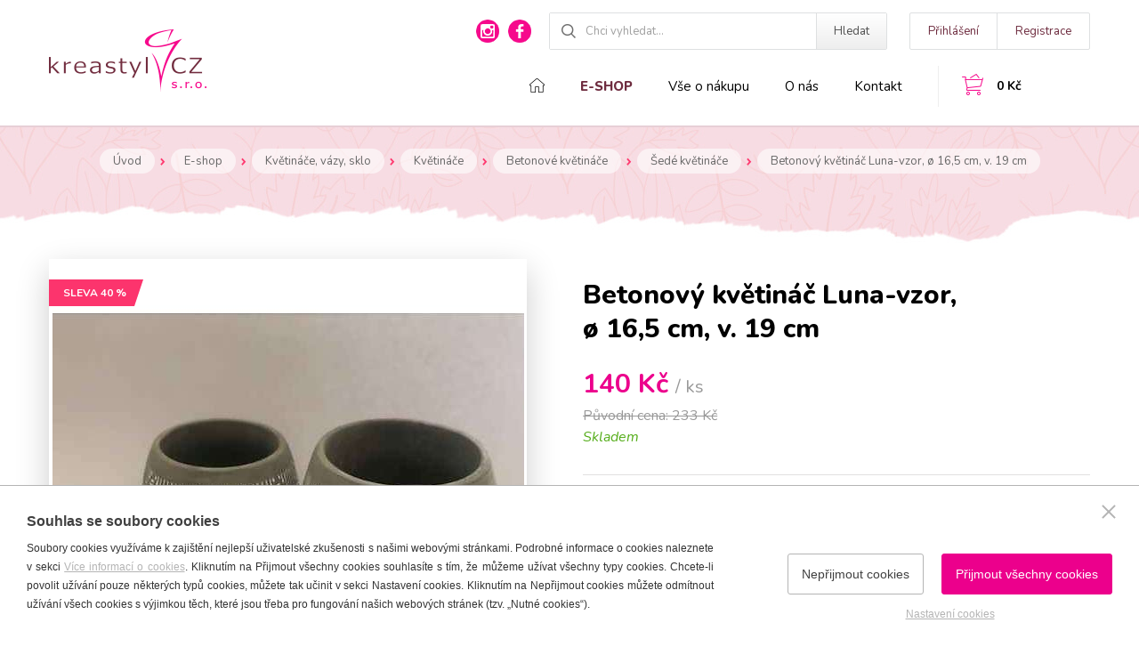

--- FILE ---
content_type: text/html; charset=utf-8
request_url: https://www.kreastyl.cz/betonovy-kvetinac-luna-vzor--165nbspcm-vnbsp19nbspcm
body_size: 4283
content:
<!doctype html>
<html class="no-js" lang="cs">
	<head>
		
		<title>Betonový květináč Luna-vzor, ø&nbsp;16,5&nbsp;cm, v.&nbsp;19&nbsp;cm | Kreastyl, s.r.o.</title>
		<meta http-equiv="X-UA-Compatible" content="IE=edge">
		<meta http-equiv="Content-Type" content="text/html; charset=utf-8">
		<meta name="author" content="kreastyl.cz">
		<meta name="owner" content="kreastyl.cz">
		<meta name="copyright" content="kreastyl.cz">
        <meta name="viewport" content="width=device-width, initial-scale=1.0">
        
		<meta name="description" content="Dekorační betonový květináč se vzorem, oblý. Vhodný do interiéru. Větší velikosti ø 16,5 cm. Vhodný na květník ø 12 cm. 1 ks.">
		<meta name="keywords" content="">
		
		<link rel="author" href="/humans.txt">
		<link rel="stylesheet" href="https://fonts.googleapis.com/css?family=Nunito:400,400i,600,700,700i,800&amp;subset=latin-ext">
		<link rel="stylesheet" href="/content/styles/style-v05.css">
			<link rel="stylesheet" href="/content/styles/slick.css?v=01">
		<link rel="stylesheet" href="/content/styles/gallery/photoswipe.css?v=01">
		<script src="/content/scripts/modernizr.js"></script>
		
        <link rel="apple-touch-icon" href="https://www.kreastyl.cz/content/icons/apple-touch-icon-57x57.png" sizes="57x57">
		<link rel="apple-touch-icon" href="https://www.kreastyl.cz/content/icons/apple-touch-icon-60x60.png" sizes="60x60">
		<link rel="apple-touch-icon" href="https://www.kreastyl.cz/content/icons/apple-touch-icon-72x72.png" sizes="72x72">
		<link rel="apple-touch-icon" href="https://www.kreastyl.cz/content/icons/apple-touch-icon-76x76.png" sizes="76x76">
		<link rel="apple-touch-icon" href="https://www.kreastyl.cz/content/icons/apple-touch-icon-114x114.png" sizes="114x114">
		<link rel="apple-touch-icon" href="https://www.kreastyl.cz/content/icons/apple-touch-icon-120x120.png" sizes="120x120">
		<link rel="apple-touch-icon" href="https://www.kreastyl.cz/content/icons/apple-touch-icon-144x144.png" sizes="144x144">
		<link rel="apple-touch-icon" href="https://www.kreastyl.cz/content/icons/apple-touch-icon-152x152.png" sizes="152x152">
		<link rel="apple-touch-icon" href="https://www.kreastyl.cz/content/icons/apple-touch-icon-180x180.png" sizes="180x180">
		
		<link rel="icon" href="https://www.kreastyl.cz/content/icons/favicon.ico?v=01">
		<link rel="icon" type="image/png" href="https://www.kreastyl.cz/content/icons/favicon-16x16.png" sizes="16x16">
		<link rel="icon" type="image/png" href="https://www.kreastyl.cz/content/icons/favicon-32x32.png" sizes="32x32">
		<link rel="icon" type="image/png" href="https://www.kreastyl.cz/content/icons/favicon-96x96.png" sizes="96x96">
		<link rel="icon" type="image/png" href="https://www.kreastyl.cz/content/icons/favicon-128x128.png" sizes="128x128">
		<link rel="icon" type="image/png" href="https://www.kreastyl.cz/content/icons/favicon-196x196.png" sizes="196x196">
		
		<meta name="msapplication-TileColor" content="#ffffff">
		<meta name="msapplication-TileImage" content="https://www.kreastyl.cz/content/icons/mstile-144x144.png">
		<meta name="msapplication-square70x70logo" content="https://www.kreastyl.cz/content/icons/mstile-70x70.png">
		<meta name="msapplication-square150x150logo" content="https://www.kreastyl.cz/content/icons/mstile-150x150.png">
		<meta name="msapplication-wide310x150logo" content="https://www.kreastyl.cz/content/icons/mstile-310x150.png">
		<meta name="msapplication-square310x310logo" content="https://www.kreastyl.cz/content/icons/mstile-310x310.png">
		
		<meta property="og:title" content="Betonový květináč Luna-vzor, ø&nbsp;16,5&nbsp;cm, v.&nbsp;19&nbsp;cm | Kreastyl, s.r.o.">
        <meta property="og:type" content="website">
        <meta property="og:url" content="https://www.kreastyl.cz/betonovy-kvetinac-luna-vzor--165nbspcm-vnbsp19nbspcm">
        <meta property="og:image" content="https://www.kreastyl.cz/content/img/share.png">
        <meta property="og:description" content="">
        <meta property="og:locale" content="cs_CZ">

<script>
	window.dataLayer = window.dataLayer || [];
	function gtag(){dataLayer.push(arguments);}
	gtag('consent', 'default', {
		'ad_storage': 'denied',
		'analytics_storage': 'denied',
		'functionality_storage': 'denied'
	});
	
	(function(w,d,s,l,i){w[l]=w[l]||[];w[l].push({'gtm.start':
	new Date().getTime(),event:'gtm.js'});var f=d.getElementsByTagName(s)[0],
	j=d.createElement(s),dl=l!='dataLayer'?'&l='+l:'';j.async=true;j.src=
	'https://www.googletagmanager.com/gtm.js?id='+i+dl;f.parentNode.insertBefore(j,f);
	})(window,document,'script','dataLayer','GTM-5QPCG9J');
</script>
<script>
	window.dataLayerUA = window.dataLayer || [];
	function gtagUA(){dataLayerUA.push(arguments);}
	gtagUA('js', new Date());
	gtagUA('config', 'UA-109898382-1');
</script>
	</head>
	<body>
		<noscript>
			<iframe src=https://www.googletagmanager.com/ns.html?id=GTM-5QPCG9J height="0" width="0" style="display:none;visibility:hidden"></iframe>
		</noscript>
<header>
	<div class="in-1170">
			<a href="/" class="logo">
				<img src="/content/img/logo.png" alt="Kreastyl, s.r.o.">
			</a>
		<div class="header-content-top">
			<div class="header-user">
				<div class="header-user-content">
						<a href="/prihlaseni?returnUrl=%2fbetonovy-kvetinac-luna-vzor--165nbspcm-vnbsp19nbspcm" class="login">Přihlášení</a>
						<a href="/registrace" class="registration">Registrace</a>
				</div>
			</div>
			<div class="header-search">
				<form action="/hledat" method="get">
					<div class="form-search-content">
						<input type="text" value="" name="searchtext" placeholder="Chci vyhledat...">
						<button type="submit">Hledat</button>
					</div>
				</form>
			</div>
			<a href="https://www.facebook.com/Kreastyl.cz/" class="do-noveho-okna facebook">facebook</a>
			<a href="https://www.instagram.com/kreastylcz/" class="do-noveho-okna instagram">instagram</a>
		</div>
		<div class="header-content-bottom">
			<a href="/kosik" class="btn-nav btn-nav-basket"><small>Košík</small><strong>0 Kč</strong></a>
					<nav>
					<a href="/" class=" home">Domů</a>
					<a href="e-shop" class=" bigger act">E-shop</a>
					<a href="/vse-o-nakupu" class="">Vše o nákupu</a>
					<a href="/o-kreastylu" class="">O nás</a>
					<a href="/kontakt" class="">Kontakt</a>
					</nav>
		</div>
		<a href="?show=menu" class="btn-nav btn-nav-menu"><small>Menu</small></a>
		<a href="?show=search" class="btn-nav btn-nav-search"><small>Hledat</small></a>
		<a href="?show=user" class="btn-nav btn-nav-user"><small>Účet</small></a>
	</div>
</header>
		

<section>

<div class="heading">
	<div class="in-1170 pb pt">
		
			<div class="navigation">
				<a href="/">Úvod</a><em>></em><a href="/e-shop">E-shop</a><em>></em><a href="/kvetinace-vazy-sklo">Květináče, vázy, sklo</a><em>></em><a href="/kvetinace">Květináče</a><em>></em><a href="/betonove-kvetinace">Betonové květináče</a><em>></em><a href="/sede-kvetinace">Šedé květináče</a><em>></em><small>Betonový květináč Luna-vzor, ø&nbsp;16,5&nbsp;cm, v.&nbsp;19&nbsp;cm</small>
			</div>
	</div>
</div>
	
	<div class="goods-detail in-1170">
		
		<div class="goods-main">
			<h1>Betonový květináč Luna-vzor, ø&nbsp;16,5&nbsp;cm, v.&nbsp;19&nbsp;cm</h1>
				<div class="price">140 Kč <small> / ks</small></div>
					<div class="price-basic">Původní cena: 233 Kč</div>
				<div class="availability green">Skladem</div>
				<div class="short-desc">Dekorační betonový květináč se vzorem, oblý. Vhodný do interiéru. Větší velikosti ø 16,5 cm. Vhodný na květník ø 12 cm. 1 ks.</div>
				<div class="goods-buy">
					<form action="/kosik" method="post">
						<div class="submit">
							<button type="submit">Přidat do košíku</button>
							<div class="input">
								<input type="text" name="basket_Item[2048]_AddCount" value="1">
								<small>ks</small>
							</div>
						</div>
					</form>
				</div>
			<div class="goods-params">
				<div class="goods-params-item">
					<div class="label"><strong>Kód:</strong></div>
					<div class="value"><small>33315</small></div>
				</div>
					<div class="goods-params-item">
						<div class="label"><strong>Barva:</strong></div>
						<div class="value"><small>šedá</small></div>
					</div>
					<div class="goods-params-item">
						<div class="label"><strong>EAN:</strong></div>
						<div class="value"><small>8720195612186</small></div>
					</div>
					<div class="goods-params-item">
						<div class="label"><strong>Průměr (cm):</strong></div>
						<div class="value"><small>16,5</small></div>
					</div>
					<div class="goods-params-item">
						<div class="label"><strong>Hmotnost (kg):</strong></div>
						<div class="value"><small>1,42</small></div>
					</div>
			</div>
		</div>
		<div class="goods-sub">
			<div class="goods-image">
				<div class="goods-images-big">
					<img src="/data/katalog/empty-big-transparent.png" alt="Betonový květináč Luna-vzor, ø&nbsp;16,5&nbsp;cm, v.&nbsp;19&nbsp;cm" class="transparent">
					<div class="goods-images-big-content">
						<a href="/data/katalog/33315.jpg" data-med-size="530x480" data-med="/resize/produkt/530x480/33315.jpg" data-size="533x400" class="big act" data-number="1">
							<img src="/resize/produkt/530x480/33315.jpg" alt="Betonový květináč Luna-vzor, ø&nbsp;16,5&nbsp;cm, v.&nbsp;19&nbsp;cm" data-title="Betonový květináč Luna-vzor, ø&nbsp;16,5&nbsp;cm, v.&nbsp;19&nbsp;cm">
						</a>
								<a href="/data/katalog/33315-1.jpg" data-med-size="530x480" data-med="/resize/produkt/530x480/33315-1.jpg" data-size="300x400" class="big" data-number="2">
									<img src="/data/katalog/empty-pixel.png" alt="Betonový květináč Luna-vzor, ø&nbsp;16,5&nbsp;cm, v.&nbsp;19&nbsp;cm" data-title="Betonový květináč Luna-vzor, ø&nbsp;16,5&nbsp;cm, v.&nbsp;19&nbsp;cm" data-img="33315-1.jpg">
								</a>
								<a href="/data/katalog/33315-2.jpg" data-med-size="530x480" data-med="/resize/produkt/530x480/33315-2.jpg" data-size="300x400" class="big" data-number="3">
									<img src="/data/katalog/empty-pixel.png" alt="Betonový květináč Luna-vzor, ø&nbsp;16,5&nbsp;cm, v.&nbsp;19&nbsp;cm" data-title="Betonový květináč Luna-vzor, ø&nbsp;16,5&nbsp;cm, v.&nbsp;19&nbsp;cm" data-img="33315-2.jpg">
								</a>
								<a href="/data/katalog/33315-3.jpg" data-med-size="530x480" data-med="/resize/produkt/530x480/33315-3.jpg" data-size="300x400" class="big" data-number="4">
									<img src="/data/katalog/empty-pixel.png" alt="Betonový květináč Luna-vzor, ø&nbsp;16,5&nbsp;cm, v.&nbsp;19&nbsp;cm" data-title="Betonový květináč Luna-vzor, ø&nbsp;16,5&nbsp;cm, v.&nbsp;19&nbsp;cm" data-img="33315-3.jpg">
								</a>
								<a href="/data/katalog/33315-4.jpg" data-med-size="530x480" data-med="/resize/produkt/530x480/33315-4.jpg" data-size="2000x1500" class="big" data-number="5">
									<img src="/data/katalog/empty-pixel.png" alt="Betonový květináč Luna-vzor, ø&nbsp;16,5&nbsp;cm, v.&nbsp;19&nbsp;cm" data-title="Betonový květináč Luna-vzor, ø&nbsp;16,5&nbsp;cm, v.&nbsp;19&nbsp;cm" data-img="33315-4.jpg">
								</a>
					</div>
				</div>
					<div class="goods-images-previews">
						<a href="javascript:void();" class="small act" data-number="1">
							<img src="/resize/produkt/112x112/33315.jpg" alt="Betonový květináč Luna-vzor, ø&nbsp;16,5&nbsp;cm, v.&nbsp;19&nbsp;cm">
						</a>
							<a href="javascript:void();" class="small" data-number="2">
								<img src="/resize/produkt/112x112/33315-1.jpg" alt="Betonový květináč Luna-vzor, ø&nbsp;16,5&nbsp;cm, v.&nbsp;19&nbsp;cm">
							</a>
							<a href="javascript:void();" class="small" data-number="3">
								<img src="/resize/produkt/112x112/33315-2.jpg" alt="Betonový květináč Luna-vzor, ø&nbsp;16,5&nbsp;cm, v.&nbsp;19&nbsp;cm">
							</a>
							<a href="javascript:void();" class="small e-4" data-number="4">
								<img src="/resize/produkt/112x112/33315-3.jpg" alt="Betonový květináč Luna-vzor, ø&nbsp;16,5&nbsp;cm, v.&nbsp;19&nbsp;cm">
							</a>
							<a href="javascript:void();" class="small" data-number="5">
								<img src="/resize/produkt/112x112/33315-4.jpg" alt="Betonový květináč Luna-vzor, ø&nbsp;16,5&nbsp;cm, v.&nbsp;19&nbsp;cm">
							</a>
					</div>
					<em class="tag t1 discount">Sleva 40&nbsp;%</em>
			</div>
		</div>
	</div>
			<div class="why-we-purple">
				<div class="why-we in-1170">
					<h2>Proč nakupovat u nás</h2>
					<div class="why-we-box why-we-box-3"><div class="why-we-item setrime-prirodu odd"><div class="why-we-item-content"><h3>Šetříme přírodu</h3><div class="desc">Od&nbsp;počátku 21.&nbsp;století upravuje většina našich dodavatelů <strong>kvalitu a&nbsp;výrobu</strong> svých <strong>produktů</strong> tak, aby byla <strong>v&nbsp;souladu s&nbsp;životním prostředím</strong>.</div></div></div><div class="why-we-item bezpecna-doprava even"><div class="why-we-item-content"><h3>Bezpečná doprava</h3><div class="desc">Pro&nbsp;vaše objednané zboží jsme vybrali jen ty <strong>nejlepší přepravce</strong>, kteří <strong>zajistí</strong>, aby se i <strong>křehké zásilky</strong> dostaly <strong>v&nbsp;původním stavu a bez&nbsp;poškození</strong> až k&nbsp;vám.</div></div></div><div class="why-we-item jednoducha-platba odd"><div class="why-we-item-content"><h3>Jednoduchá platba</h3><div class="desc">Na Kreastyl.cz můžete platit <strong>NOVĚ platební kartou</strong> (hned při&nbsp;objednávce) hotově při&nbsp;převzetí zboží (na&nbsp;dobírku) nebo <strong>bankovním převodem</strong> (předem).<small>Kreastyl.cz si vyhrazuje právo v&nbsp;jednotlivých případech vyloučit určitý způsob platby nebo požadovat úhradu zboží předem.</small></div></div></div></div>
				</div>
			</div>
</section>

<footer>
	<div class="in-1170">
		<div class="socials">
			<a href="https://www.facebook.com/Kreastyl.cz/" class="do-noveho-okna facebook">facebook</a>
			<a href="https://www.instagram.com/kreastylcz/" class="do-noveho-okna instagram">instagram</a>
		</div>
		<div class="copy">
			2026 &copy; Kreastyl, s.r.o.<br class="small"><span class="address">Obránců míru 95, 262 72 Březnice</span><br class="small"><span class="email"><a href="mailto:info@kreastyl.cz">info@kreastyl.cz</a></span><br class="small"><span class="tel"><a href="tel:+420724875040">724 875 040</a></span>
		</div>
		<div class="create">
			Vytvořil <a href="https://www.webprogress.cz/" class="do-noveho-okna">webProgress</a>
		</div>
	</div>
</footer>
		<script src="/content/scripts/jquery.js"></script>
		<script src="/content/scripts/jquery-cookies.js"></script>
		<script src="/content/scripts/photoswipe-ui-default.js"></script>
		<script src="/content/scripts/photoswipe.js"></script>
			<script src="/content/scripts/slick.js"></script>
		<script src="/content/scripts/global.js?v=02"></script>
		<script src="/content/scripts/respond.js" async></script>
		<script src="/cookies/js.js"></script>
	</body>
</html>

--- FILE ---
content_type: text/css
request_url: https://www.kreastyl.cz/content/styles/style-v05.css
body_size: 34637
content:
/* HTML5 display definitions
   ========================================================================== */
/*! normalize.css v4.1.1 | MIT License | github.com/necolas/normalize.css */html{font-family:sans-serif;font-size:62.5%;-ms-text-size-adjust:100%;-webkit-text-size-adjust:100%}body{margin:0}article,aside,details,figcaption,figure,footer,header,main,menu,nav,section,summary{display:block}audio,canvas,progress,video{display:inline-block}audio:not([controls]){display:none;height:0}progress{vertical-align:baseline}template,[hidden]{display:none}a{background-color:transparent;-webkit-text-decoration-skip:objects}a:active,a:hover{outline-width:0}abbr[title]{border-bottom:0;text-decoration:underline;text-decoration:underline dotted}b,strong{font-weight:inherit}b,strong{font-weight:bolder}dfn{font-style:italic}h1{font-size:2em;margin:.67em 0}mark{background-color:#ff0;color:#000}small{font-size:80%}sub,sup{font-size:75%;line-height:0;position:relative;vertical-align:baseline}sub{bottom:-.25em}sup{top:-.5em}img{border-style:none}svg:not(:root){overflow:hidden}code,kbd,pre,samp{font-family:monospace,monospace;font-size:1em}figure{margin:1em 40px}hr{box-sizing:content-box;height:0;overflow:visible}button,input,select,textarea{border:0;font:inherit;margin:0}optgroup{font-weight:700}button,input{overflow:visible}button,select{cursor:pointer;text-transform:none}button,html [type="button"],[type="reset"],[type="submit"]{-webkit-appearance:button}button::-moz-focus-inner,[type="button"]::-moz-focus-inner,[type="reset"]::-moz-focus-inner,[type="submit"]::-moz-focus-inner{border-style:none;padding:0}button:-moz-focusring,[type="button"]:-moz-focusring,[type="reset"]:-moz-focusring,[type="submit"]:-moz-focusring{outline:1px dotted ButtonText}fieldset{border:1px solid #c0c0c0;margin:0 2px;padding:.35em .625em .75em}legend{box-sizing:border-box;color:inherit;display:table;max-width:100%;padding:0;white-space:normal}textarea{overflow:auto}[type="checkbox"],[type="radio"]{box-sizing:border-box;padding:0}[type="number"]::-webkit-inner-spin-button,[type="number"]::-webkit-outer-spin-button{height:auto}[type="search"]{-webkit-appearance:textfield;outline-offset:-2px}[type="search"]::-webkit-search-cancel-button,[type="search"]::-webkit-search-decoration{-webkit-appearance:none}::-webkit-input-placeholder{color:inherit;opacity:.54}::-webkit-file-upload-button{-webkit-appearance:button;font:inherit}p{margin:0}h1,h2,h3,h4,h5,h6{color:#000;font-family:"Nunito",Arial,Tahoma,Verdana,sans-serif;font-weight:800;margin:0;padding:0;text-rendering:optimizelegibility}h1 a,h2 a,h3 a,h4 a,h5 a,h6 a{color:#000;-moz-transition:all .5s ease-out;-o-transition:all .5s ease-out;-webkit-transition:all .5s ease-out;-ms-transition:all .5s ease-out;transition:all .5s ease-out;text-decoration:none}h1 a:hover,h2 a:hover,h3 a:hover,h4 a:hover,h5 a:hover,h6 a:hover{color:#834b5b}ul,ol{padding:0;margin:0}ul ul,ul ol,ol ol,ol ul{margin-bottom:0}ul{list-style:none}ol{list-style:none}dl{margin-bottom:0}hr{margin:0;border:0;height:0;padding:0}strong{font-weight:700}em{font-style:italic}abbr{font-size:90%;text-transform:uppercase;border-bottom:1px dotted #ddd;cursor:help}small{font-size:100%}cite{font-style:normal}body{background:#fff;color:#686868;font-family:"Nunito",Arial,Tahoma,Verdana,sans-serif;font-size:16px;font-size:1.6rem;line-height:26px;font-weight:400;margin:0}a{color:#834b5b;outline:0;text-decoration:underline}a:active,a:hover{text-decoration:none}a:focus{outline:0}a.tel{color:#686868;text-decoration:none}a.tel:hover{text-decoration:underline}input,button,select,textarea{-webkit-border-radius:0;-moz-border-radius:0;border-radius:0;color:#686868;font-family:"Nunito",Arial,Tahoma,Verdana,sans-serif;padding:0;text-align:left}.in-370{margin:0 auto;max-width:370px}.in-770{margin:0 auto;max-width:770px}.in-830{margin:0 auto;max-width:830px}.in-1110{margin:0 auto;max-width:1110px}.in-1170{margin:0 auto;max-width:1170px}header .in-1170{position:relative;z-index:1}header .logo img{display:block;width:100%}header .header-search{float:right}header .header-search form{border:1px solid #dee0e1;-webkit-border-radius:2px;-moz-border-radius:2px;border-radius:2px;*zoom:1;position:relative;z-index:1}header .header-search form:before,header .header-search form:after{display:table;content:""}header .header-search form:after{clear:both}header .header-search form:before{background:url(../img/sprite.png) no-repeat -101px 0;content:"";position:absolute;width:16px;height:16px;z-index:1}header .header-search input{color:#4f4f4f;float:left;font-size:13px;font-size:1.3rem;line-height:1}header .header-search button{border-left:1px solid #dee0e1;color:#4f4f4f;float:right;font-size:13px;font-size:1.3rem;line-height:1;background-color:#f8f8f8;background-image:-moz-linear-gradient(top, #fff, #eee);background-image:-ms-linear-gradient(top, #fff, #eee);background-image:-webkit-gradient(linear,0 0,0 100%,from( #fff),to( #eee));background-image:-webkit-linear-gradient(top, #fff, #eee);background-image:-o-linear-gradient(top, #fff, #eee);background-image:linear-gradient(top, #fff, #eee);background-repeat:repeat-x;filter:progid:DXImageTransform.Microsoft.gradient(startColorstr='#ffffff', endColorstr='#eeeeee', GradientType=0);text-align:center}header .header-search button:hover{background-color:#f5f5f5;background-image:-moz-linear-gradient(top, #eee, #fff);background-image:-ms-linear-gradient(top, #eee, #fff);background-image:-webkit-gradient(linear,0 0,0 100%,from( #eee),to( #fff));background-image:-webkit-linear-gradient(top, #eee, #fff);background-image:-o-linear-gradient(top, #eee, #fff);background-image:linear-gradient(top, #eee, #fff);background-repeat:repeat-x;filter:progid:DXImageTransform.Microsoft.gradient(startColorstr='#eeeeee', endColorstr='#ffffff', GradientType=0)}header .header-user{float:right}header .header-user .header-user-content{border:1px solid #dee0e1;-webkit-border-radius:2px;-moz-border-radius:2px;border-radius:2px;*zoom:1}header .header-user .header-user-content:before,header .header-user .header-user-content:after{display:table;content:""}header .header-user .header-user-content:after{clear:both}header .header-user a{color:#6e2c3f;float:left;text-decoration:none}header .header-user a:hover{text-decoration:underline}header .header-user a.login,header .header-user a.account{border-right:1px solid #dee0e1}header nav a{font-size:15px;font-size:1.5rem;line-height:22px;text-decoration:none}header nav a.bigger{font-weight:800;text-transform:uppercase}footer{border-top:1px solid #f0f0f0;color:#000;font-size:15px;font-size:1.5rem;line-height:24px}footer .copy a{color:#686868;text-decoration:none}footer .copy a:hover{text-decoration:underline}footer .copy .address{color:#686868;display:inline-block;padding-left:21px;position:relative;z-index:1}footer .copy .address:before{background:url(../img/sprite.png) no-repeat 0 0;content:"";left:0;margin-top:-9px;position:absolute;width:14px;height:18px;top:50%;z-index:1}footer .copy .email{display:inline-block;padding-left:26px;position:relative;z-index:1}footer .copy .email:before{background:url(../img/sprite.png) no-repeat -14px 0;content:"";left:0;margin-top:-6px;position:absolute;width:18px;height:12px;top:50%;z-index:1}footer .copy .tel{display:inline-block;padding-left:23px;position:relative;z-index:1}footer .copy .tel:before{background:url(../img/sprite.png) no-repeat -32px 0;content:"";left:0;margin-top:-9px;position:absolute;width:17px;height:17px;top:50%;z-index:1}footer .create a{color:#000}.heading{background:#f3dce3 url(../img/heading.jpg) repeat-x center bottom;border-top:2px solid #e7cfd6}.heading h1{color:#fc346d;font-weight:800;text-align:center;text-transform:uppercase}.heading .navigation{font-size:0;font-size:0rem;line-height:0;padding-bottom:10px;text-align:center}.heading .navigation a,.heading .navigation small{background:#fff;background:rgba(255,255,255,.6);color:#686868;display:inline-block;margin:0 3px 6px;overflow:hidden}.heading .navigation a{text-decoration:none}.heading .navigation a:hover{background:#fff}.heading .navigation em{display:inline-block;overflow:hidden;text-indent:100%;white-space:nowrap;overflow:hidden;text-indent:105%;white-space:nowrap;margin:0 3px 6px;position:relative;z-index:1}.heading .navigation em:before{background:url(../img/sprite.png) no-repeat -139px 0;content:"";left:0;position:absolute;width:6px;height:9px;z-index:1}.heading .desc{color:#000;font-size:16px;font-size:1.6rem;line-height:25px;margin:0 auto;max-width:785px;padding-bottom:16px;text-align:center}.heading .slider{position:relative;z-index:1;-webkit-box-shadow:0 5px 25px 0 rgba(0,0,0,.4);box-shadow:0 5px 25px 0 rgba(0,0,0,.4)}.heading .slider .slide{*zoom:1;display:none;overflow:hidden;position:relative;z-index:1}.heading .slider .slide:before,.heading .slider .slide:after{display:table;content:""}.heading .slider .slide:after{clear:both}.heading .slider .slide.first,.heading .slider .slide.slick-slide{display:block}.heading .slider .competition .content-box{background:#f7c93e url(../images/slider/stars-gold.png) no-repeat 0 21px}.heading .slider .competition .content-box .tag{background:#b9962e;color:#f7b900}.heading .slider .competition .content-box .btn-more{background:#b9962e}.heading .slider .competition .content-box .btn-more:hover{background:#a17800}.heading .slider .content-box{background:#77384a url(../images/slider/stars.png) no-repeat 0 21px;color:#fff;overflow:hidden;position:relative;text-align:center;z-index:1}.heading .slider .content-box .tag{background:#6e3143;color:#fc346d;display:inline-block;font-weight:800;padding:0 10px;text-transform:uppercase}.heading .slider .content-box .next-to-tag{display:inline-block;font-weight:600;padding-left:6px}.heading .slider .content-box .title,.heading .slider .content-box .title-top{display:block;font-weight:800}.heading .slider .content-box .title em,.heading .slider .content-box .title-top em{color:#fc346d;font-style:normal}.heading .slider .content-box .title-desc,.heading .slider .content-box .title-desc-small{display:block;font-weight:600}.heading .slider .content-box .price{position:relative;z-index:1}.heading .slider .content-box .price:before{background:#9b5b6e;content:"";left:0;position:absolute;margin:0 auto;right:0;width:190px;height:1px;z-index:1}.heading .slider .content-box .price-info{display:block;font-weight:600}.heading .slider .content-box .price-from{display:inline-block;font-weight:600;padding-right:5px}.heading .slider .content-box .price-number{display:inline-block;font-weight:800}.heading .slider .content-box .price-currency{display:inline-block;font-weight:800;padding-left:5px}.heading .slider .content-box .btn-more{background:#ec008c;border:0;-webkit-border-radius:2px;-moz-border-radius:2px;border-radius:2px;color:#fff;font-size:16px;font-size:1.6rem;line-height:20px;font-weight:700;-moz-transition:all .5s ease-out;-o-transition:all .5s ease-out;-webkit-transition:all .5s ease-out;-ms-transition:all .5s ease-out;transition:all .5s ease-out;text-decoration:none;display:inline-block}.heading .slider .content-box .btn-more:hover{background:#c40576}.heading .slider .slick-dots{bottom:-50px;font-size:0;font-size:0rem;line-height:0;left:0;position:absolute;right:0;text-align:center;z-index:1}.heading .slider .slick-dots li{display:inline-block;width:21px;height:21px}.heading .slider .slick-dots li.slick-active button{background:#fff;border-color:#ec008c}.heading .slider .slick-dots li.slick-active button:before{background:#ec008c}.heading .slider .slick-dots button{background:transparent;border:1px solid transparent;-webkit-border-radius:10px;-moz-border-radius:10px;border-radius:10px;display:block;overflow:hidden;text-indent:100%;white-space:nowrap;overflow:hidden;text-indent:105%;white-space:nowrap;position:relative;width:21px;height:21px;z-index:1}.heading .slider .slick-dots button:before{background:#77384a;-webkit-border-radius:4px;-moz-border-radius:4px;border-radius:4px;content:"";left:5px;position:absolute;width:9px;height:9px;top:5px;z-index:1}.heading .slider .slick-dots button:hover:before{background:#ec008c}.deps-category h2{text-align:center;text-transform:uppercase}.deps-category .deps-category-desc{color:#000;margin:0 auto;max-width:770px;padding-bottom:49px;text-align:center}.deps-category .deps-category-desc a{color:#000}.deps-category .deps-category-item{-webkit-box-shadow:0 13px 35px rgba(8,8,8,.2);-moz-box-shadow:0 13px 35px rgba(8,8,8,.2);box-shadow:0 13px 35px rgba(8,8,8,.2)}.deps-category .deps-category-item a{background:#fff;display:block;overflow:hidden;position:relative;text-decoration:none;z-index:1}.deps-category .deps-category-item a:before{background:#834b5b;-webkit-border-radius:16px;-moz-border-radius:16px;border-radius:16px;content:"";-moz-transition:all .5s ease-out;-o-transition:all .5s ease-out;-webkit-transition:all .5s ease-out;-ms-transition:all .5s ease-out;transition:all .5s ease-out;position:absolute;width:30px;height:30px;z-index:2}.deps-category .deps-category-item a:after{background:url(../img/sprite.png) no-repeat -78px -45px;content:"";-moz-transition:all .5s ease-out;-o-transition:all .5s ease-out;-webkit-transition:all .5s ease-out;-ms-transition:all .5s ease-out;transition:all .5s ease-out;position:absolute;width:11px;height:10px;z-index:3}.deps-category .deps-category-item a:hover:before{background:#56202f}.deps-category .deps-category-item small{color:#a6a6a6;display:block;position:absolute;text-transform:uppercase;z-index:2}.deps-category .deps-category-item h3{color:#834b5b;font-weight:400;position:absolute;z-index:2}.deps-category .deps-category-item img{position:absolute;top:0;z-index:1}.goods-slider{text-align:center}.goods-slider.goods-slider-noactive .in-1230{margin:0 auto;max-width:1170px}.goods-slider.goods-slider-active .in-1230{margin:0 auto;max-width:1230px}.goods-slider.goods-slider-active .list-goods-item:before{-webkit-box-shadow:none;-moz-box-shadow:none;box-shadow:none}.goods-slider.goods-slider-active .list-goods-item.slick-active:before{-webkit-box-shadow:0 13px 27px rgba(8,8,8,.2);-moz-box-shadow:0 13px 27px rgba(8,8,8,.2);box-shadow:0 13px 27px rgba(8,8,8,.2)}.goods-slider.goods-slider-active .btn-prev,.goods-slider.goods-slider-active .btn-next{position:absolute;top:50%;z-index:1}.goods-slider.goods-slider-active .btn-prev a,.goods-slider.goods-slider-active .btn-next a{background:#834b5b;-webkit-border-radius:30px;-moz-border-radius:30px;border-radius:30px;display:block;overflow:hidden;text-indent:100%;white-space:nowrap;overflow:hidden;text-indent:105%;white-space:nowrap;-moz-transition:all .5s ease-out;-o-transition:all .5s ease-out;-webkit-transition:all .5s ease-out;-ms-transition:all .5s ease-out;transition:all .5s ease-out;position:relative;text-decoration:none;z-index:1}.goods-slider.goods-slider-active .btn-prev a:before,.goods-slider.goods-slider-active .btn-next a:before{content:"";position:absolute;width:11px;height:18px;z-index:1}.goods-slider.goods-slider-active .btn-prev a:hover,.goods-slider.goods-slider-active .btn-next a:hover{background:#56202f}.goods-slider.goods-slider-active .btn-prev.slick-disabled a,.goods-slider.goods-slider-active .btn-next.slick-disabled a{background:#bfbfbf;cursor:default}.goods-slider.goods-slider-active .btn-prev.slick-disabled a:hover,.goods-slider.goods-slider-active .btn-next.slick-disabled a:hover{background:#bfbfbf}.goods-slider.goods-slider-active .btn-prev{left:0}.goods-slider.goods-slider-active .btn-prev a:before{background:url(../img/sprite.png) no-repeat -78px -9px}.goods-slider.goods-slider-active .btn-next{right:0}.goods-slider.goods-slider-active .btn-next a:before{background:url(../img/sprite.png) no-repeat -78px -27px}.goods-slider h2{text-transform:uppercase}.seminars{position:relative;text-align:center;z-index:1}.seminars:before{background:url(../images/seminare/horni-okraj.png) repeat-x center top;content:"";left:0;position:absolute;width:100%;height:40px;top:-40px;z-index:1}.seminars h2{color:#fff;text-transform:uppercase}.seminars h3{color:#834b5b;font-weight:700;text-decoration:underline}.seminars .seminars-box{text-align:left}.seminars .seminars-item{background:#fff;color:#686868;display:block;max-width:400px;text-decoration:none;-webkit-box-shadow:0 13px 35px rgba(8,8,8,.4);-moz-box-shadow:0 13px 35px rgba(8,8,8,.4);box-shadow:0 13px 35px rgba(8,8,8,.4)}.seminars .seminars-item:hover h3{text-decoration:none}.seminars .seminars-item .image{position:relative;z-index:1}.seminars .seminars-item .image:before{bottom:0;content:"";left:0;position:absolute;width:100%;height:60%;z-index:1;background:-webkit-linear-gradient(top,rgba(0,0,0,0),rgba(0,0,0,.8));background:-o-linear-gradient(bottom,rgba(0,0,0,0),rgba(0,0,0,.8));background:-moz-linear-gradient(bottom,rgba(0,0,0,0),rgba(0,0,0,.8));background:linear-gradient(to bottom,rgba(0,0,0,0),rgba(0,0,0,.8))}.seminars .seminars-item .image img{display:block;width:100%}.seminars .seminars-item .image .date{color:#fff;display:block;font-weight:700;position:absolute;z-index:2}.seminars .seminars-item .image .date:before{background:url(../img/sprite.png) no-repeat -54px -16px;content:"";left:0;position:absolute;width:24px;height:24px;z-index:1}.seminars .seminars-item .content{font-size:14px;font-size:1.4rem;line-height:20px}.seminars .btn-more{border:1px solid #bb939f;-webkit-border-radius:2px;-moz-border-radius:2px;border-radius:2px;color:#834b5b;font-size:14px;font-size:1.4rem;line-height:20px;-moz-transition:all .5s ease-out;-o-transition:all .5s ease-out;-webkit-transition:all .5s ease-out;-ms-transition:all .5s ease-out;transition:all .5s ease-out;text-decoration:none;color:#fff;display:inline-block;position:relative;z-index:1}.seminars .btn-more:hover{background:#bb939f;color:#fff}.seminars .btn-more:before{background:url(../img/sprite.png) no-repeat -32px -28px;content:"";margin-top:-5px;position:absolute;width:17px;height:11px;top:50%;z-index:1}.water-pack h2{text-transform:uppercase}.water-pack .water-pack-content{color:#000;font-size:16px;font-size:1.6rem;line-height:25px}.water-pack .water-pack-content p{padding-bottom:30px}.water-pack .water-pack-content ul{padding-bottom:22px}.water-pack .water-pack-content ul li{color:#43a047;font-weight:700;padding-bottom:10px;padding-left:51px;position:relative;z-index:1}.water-pack .water-pack-content ul li:before{background:#43a047;-webkit-border-radius:12px;-moz-border-radius:12px;border-radius:12px;content:"";left:11px;position:absolute;width:22px;height:22px;top:1px;z-index:1}.water-pack .water-pack-content ul li:after{background:url(../img/sprite.png) no-repeat -78px 0;content:"";left:17px;position:absolute;width:11px;height:9px;top:8px;z-index:1}.water-pack .water-pack-content .btn-buy{background:#ec008c;border:0;-webkit-border-radius:2px;-moz-border-radius:2px;border-radius:2px;color:#fff;font-size:14px;font-size:1.4rem;line-height:20px;font-weight:700;-moz-transition:all .5s ease-out;-o-transition:all .5s ease-out;-webkit-transition:all .5s ease-out;-ms-transition:all .5s ease-out;transition:all .5s ease-out;text-decoration:none;display:inline-block}.water-pack .water-pack-content .btn-buy:hover{background:#c40576}.water-pack .image{max-width:782px}.water-pack .image .bg{display:block;width:100%}.water-pack .image .desc{border-bottom:2px solid #834b5b;color:#834b5b;font-size:16px;font-size:1.6rem;line-height:20px;font-style:italic;font-weight:700;position:absolute;z-index:2}.water-pack .image .desc:before{background:#834b5b;bottom:0;content:"";position:absolute;width:2px;height:21px;z-index:1}.water-pack .image .desc:after{bottom:-14px;content:"";position:absolute;width:12px;height:14px;z-index:1}.water-pack .image .desc.desc-1{padding:0 0 7px 14px}.water-pack .image .desc.desc-1:before{left:0}.water-pack .image .desc.desc-1:after{background:url(../img/sprite.png) no-repeat -89px 0;left:73px}.water-pack .image .desc.desc-2{padding:0 14px 7px 0;text-align:right}.water-pack .image .desc.desc-2:before{right:0}.water-pack .image .desc.desc-2:after{background:url(../img/sprite.png) no-repeat -89px -14px;right:73px}.kreastyl{background:#f3dce3;overflow:hidden}.kreastyl h2{text-transform:uppercase}.kreastyl .news h3{font-weight:700}.kreastyl .news h3 a{color:#834b5b;text-decoration:underline}.kreastyl .news h3 a:hover{text-decoration:none}.kreastyl .news .news-item{background:#fff;margin-bottom:10px;position:relative;z-index:1;-webkit-box-shadow:0 5px 15px 0 rgba(0,0,0,.2);box-shadow:0 5px 15px 0 rgba(0,0,0,.2)}.kreastyl .news .news-item:before{background:url(../img/sprite.png) no-repeat -54px 0;content:"";position:absolute;width:24px;height:16px;z-index:1}.kreastyl .news .news-item .perex{font-size:14px;font-size:1.4rem;line-height:20px}.kreastyl .news .btn-more{border:1px solid #bb939f;-webkit-border-radius:2px;-moz-border-radius:2px;border-radius:2px;color:#834b5b;font-size:14px;font-size:1.4rem;line-height:20px;-moz-transition:all .5s ease-out;-o-transition:all .5s ease-out;-webkit-transition:all .5s ease-out;-ms-transition:all .5s ease-out;transition:all .5s ease-out;text-decoration:none;display:inline-block;position:relative;z-index:1}.kreastyl .news .btn-more:hover{background:#bb939f;color:#fff}.kreastyl .news .btn-more:before{background:url(../img/sprite.png) no-repeat -32px -17px;content:"";margin-top:-5px;position:absolute;width:17px;height:11px;top:50%;z-index:1}.kreastyl .news .btn-more:hover:before{background:url(../img/sprite.png) no-repeat -32px -28px}.kreastyl .about-us{background:#77384a;color:#fff}.kreastyl .about-us h2{color:#fff}.kreastyl .about-us h3{color:#fff;padding-bottom:5px}.kreastyl .about-us .perex{font-size:16px;font-size:1.6rem;line-height:25px}.kreastyl .about-us .perex p{padding-bottom:20px}.kreastyl .about-us .perex ul{padding-bottom:13px}.kreastyl .about-us .perex ul>li{padding-bottom:7px;padding-left:30px;position:relative;z-index:1}.kreastyl .about-us .perex ul>li:before{border-color:transparent transparent transparent #fff;border-style:solid;border-width:5px 0 5px 6px;content:"";left:8px;position:Absolute;width:0;height:0;top:8px;z-index:1}.kreastyl .about-us .btn-more{color:#fff;display:inline-block;font-weight:700;padding-right:27px;position:relative;z-index:1}.kreastyl .about-us .btn-more:before{background:url(../img/sprite.png) no-repeat -32px -28px;content:"";margin-top:-5px;position:absolute;right:0;width:17px;height:11px;top:50%;z-index:1}.why-we-white .why-we-item.bezpecna-doprava,.why-we-white .why-we-item.rychla-doprava,.why-we-white .why-we-item.zasleme-na-dobirku{background:url(../images/proc-nakupovat-u-nas/zasleme-na-dobirku.png) no-repeat center 13px}.why-we-white .why-we-item.setrime-prirodu{background:url(../images/proc-nakupovat-u-nas/setrime-prirodu.png) no-repeat center top}.why-we-white .why-we-item.profesionalni-pristup{background:url(../images/proc-nakupovat-u-nas/profesionalni-pristup.png) no-repeat center 13px}.why-we-white .why-we-item.servis{background:url(../images/proc-nakupovat-u-nas/servis.png) no-repeat center 4px}.why-we-white .why-we-item.jednoducha-platba,.why-we-white .why-we-item.jednoducha-a-bezpecna-platba{background:url(../images/proc-nakupovat-u-nas/bezpecna-platba-2.png) no-repeat center 13px}.why-we-purple{background:#77384a}.why-we-purple h2,.why-we-purple h3{color:#fff}.why-we-purple .why-we-item.bezpecna-doprava,.why-we-purple .why-we-item.rychla-doprava,.why-we-purple .why-we-item.zasleme-na-dobirku{background:url(../images/proc-nakupovat-u-nas/zasleme-na-dobirku-light.png) no-repeat center 13px}.why-we-purple .why-we-item.setrime-prirodu{background:url(../images/proc-nakupovat-u-nas/setrime-prirodu-light.png) no-repeat center top}.why-we-purple .why-we-item.profesionalni-pristup{background:url(../images/proc-nakupovat-u-nas/profesionalni-pristup-light.png) no-repeat center 13px}.why-we-purple .why-we-item.servis{background:url(../images/proc-nakupovat-u-nas/servis-light.png) no-repeat center 4px}.why-we-purple .why-we-item.jednoducha-platba,.why-we-purple .why-we-item.jednoducha-a-bezpecna-platba{background:url(../images/proc-nakupovat-u-nas/bezpecna-platba-2-light.png) no-repeat center 13px}.why-we-purple .why-we-item-content .desc{color:#d9bac3}.why-we{text-align:center}.why-we h2{text-transform:uppercase}.why-we h3{font-size:16px;font-size:1.6rem;line-height:22px;text-transform:uppercase}.why-we .why-we-item{position:relative;z-index:1}.why-we .why-we-item-content .desc{font-size:15px;font-size:1.5rem;line-height:22px;margin:0 auto;max-width:250px}.why-we .why-we-item-content .desc small{display:block;font-size:13px;font-size:1.3rem;line-height:18px;padding-top:15px}.category{background:#f0f0f0}.category .category-item h2{font-size:16px;font-size:1.6rem;line-height:22px;text-transform:uppercase}.category .category-item ul li{font-size:15px;font-size:1.5rem;line-height:22px;padding-bottom:8px;padding-left:19px;position:relative;z-index:1}.category .category-item ul li:before{background:url(../img/sprite.png) no-repeat -49px 0;content:"";left:0;position:absolute;width:5px;height:8px;top:7px;z-index:1}.category .category-item ul a{color:#010101}.partners{border-top:1px solid #f0f0f0;font-size:0;font-size:0rem;line-height:0;text-align:center}.partners span{display:inline-block;margin-bottom:10px}.partners img{display:block}.msg-login-box .msg-login,.msg-login-box-detail .msg-login{background:#3248d1;color:#fff}.msg-login-box .msg-login a,.msg-login-box-detail .msg-login a{color:#fff}.list-goods-box{padding-top:24px}.list-goods h3{font-weight:400}.list-goods .list-goods-item{background:#fff;display:block;margin-bottom:30px;position:relative;text-align:center;z-index:1}.list-goods .list-goods-item:before{background:#fff;content:"";left:0;position:absolute;width:100%;height:100%;top:0;z-index:1;-webkit-box-shadow:0 13px 27px rgba(8,8,8,.2);-moz-box-shadow:0 13px 27px rgba(8,8,8,.2);box-shadow:0 13px 27px rgba(8,8,8,.2)}.list-goods .list-goods-item:hover{z-index:2}.list-goods .list-goods-item:hover:before{padding-bottom:30px}.list-goods .list-goods-item:hover form,.list-goods .list-goods-item:hover .form{display:block}.list-goods .list-goods-item a.main{display:block;height:100%;position:relative;text-decoration:none;z-index:1}.list-goods .list-goods-item .content{position:relative;z-index:2}.list-goods .list-goods-item .image{position:absolute;z-index:1}.list-goods .list-goods-item img{display:block;margin:0 auto;max-width:226px;width:100%}.list-goods .list-goods-item .price{color:#ec008c;left:0;line-height:22px;position:absolute;width:100%;z-index:1}.list-goods .list-goods-item .price em{color:#999;font-size:12px;font-size:1.2rem;line-height:22px;font-style:normal}.list-goods .list-goods-item .price em.through{text-decoration:line-through}.list-goods .list-goods-item .price strong{font-size:15px;font-size:1.5rem;line-height:22px}.list-goods .list-goods-item .availability{font-size:13px;font-size:1.3rem;line-height:18px;font-style:italic;left:0;position:absolute;width:100%;z-index:1}.list-goods .list-goods-item .availability.green{color:#55ad1a}.list-goods .list-goods-item .availability.orange{color:#ff7901}.list-goods .list-goods-item .tag{color:#fff;font-style:normal;font-weight:700;left:0;position:absolute;text-transform:uppercase;z-index:5}.list-goods .list-goods-item .tag:before{border-style:solid;content:"";position:absolute;right:-10px;width:0;height:0;top:0;z-index:1}.list-goods .list-goods-item .tag.news{background:#43a047}.list-goods .list-goods-item .tag.news:before{border-color:#43a047 transparent transparent transparent}.list-goods .list-goods-item .tag.action{background:#ec008c}.list-goods .list-goods-item .tag.action:before{border-color:#ec008c transparent transparent transparent}.list-goods .list-goods-item .tag.discount{background:#fc346d}.list-goods .list-goods-item .tag.discount:before{border-color:#fc346d transparent transparent transparent}.list-goods .list-goods-item .tag.sale{background:#fca534}.list-goods .list-goods-item .tag.sale:before{border-color:#fca534 transparent transparent transparent}.list-goods .list-goods-item .tag.recommend{background:#3248d1}.list-goods .list-goods-item .tag.recommend:before{border-color:#3248d1 transparent transparent transparent}.list-goods .list-goods-item .tag.prepare{background:#22bfc5}.list-goods .list-goods-item .tag.prepare:before{border-color:#22bfc5 transparent transparent transparent}.list-goods .list-goods-item form{background:#fff;bottom:-30px;display:none;left:0;padding-top:10px;position:absolute;text-align:center;width:100%;z-index:3}.list-goods .list-goods-item form button{background:#ec008c;border:0;-webkit-border-radius:2px;-moz-border-radius:2px;border-radius:2px;color:#fff;font-size:14px;font-size:1.4rem;line-height:20px;font-weight:700;-moz-transition:all .5s ease-out;-o-transition:all .5s ease-out;-webkit-transition:all .5s ease-out;-ms-transition:all .5s ease-out;transition:all .5s ease-out;text-decoration:none;font-weight:400}.list-goods .list-goods-item form button:hover{background:#c40576}.list-goods .list-goods-item .form{background:#fff;bottom:-30px;display:none;left:0;padding-top:10px;position:absolute;text-align:center;width:100%;z-index:3}.list-goods .list-goods-item .form .btn{background:#ec008c;border:0;-webkit-border-radius:2px;-moz-border-radius:2px;border-radius:2px;color:#fff;font-size:14px;font-size:1.4rem;line-height:20px;font-weight:700;-moz-transition:all .5s ease-out;-o-transition:all .5s ease-out;-webkit-transition:all .5s ease-out;-ms-transition:all .5s ease-out;transition:all .5s ease-out;text-decoration:none;cursor:pointer;display:inline-block;font-weight:400}.list-goods .list-goods-item .form .btn:hover{background:#c40576}.list-category-box .select{border:1px solid #dbd9da;color:#834b5b;display:block;font-size:14px;font-size:1.4rem;line-height:20px;margin-bottom:20px;padding:8px 25px 8px 10px;position:relative;text-decoration:none;z-index:1}.list-category-box .select:before{background:url(../img/sprite.png) no-repeat -49px 0;content:"";margin-top:-4px;position:absolute;right:10px;width:5px;height:8px;top:50%;z-index:1}.list-category .list-category-item{color:#834b5b;font-size:14px;font-size:1.4rem;line-height:20px}.list-category .list-category-item small{position:relative;z-index:1}.list-category .list-category-item small:before{background:url(../img/sprite.png) no-repeat -49px 0;content:"";margin-top:-4px;position:absolute;width:5px;height:8px;top:50%;z-index:1}.list-deps h2.main{text-align:center;text-transform:uppercase}.list-deps .list-deps-item{background:#fff;margin-bottom:30px;overflow:hidden;position:relative;z-index:1;-webkit-box-shadow:0 13px 35px rgba(8,8,8,.2);-moz-box-shadow:0 13px 35px rgba(8,8,8,.2);box-shadow:0 13px 35px rgba(8,8,8,.2)}.list-deps .list-deps-item a.main{display:block;position:relative;text-decoration:none;z-index:1}.list-deps .list-deps-item a.main:hover h2{color:#fc346d}.list-deps .list-deps-item h2,.list-deps .list-deps-item h3{color:#834b5b;font-weight:800;-moz-transition:all .5s ease-out;-o-transition:all .5s ease-out;-webkit-transition:all .5s ease-out;-ms-transition:all .5s ease-out;transition:all .5s ease-out;left:0;position:absolute;right:0;text-align:center;z-index:1}.list-deps .list-deps-item h2 small,.list-deps .list-deps-item h3 small{display:block}.list-deps .list-deps-item .h2,.list-deps .list-deps-item .h3{color:#fc346d;display:block;font-weight:800;text-align:center}.list-deps .list-deps-item .h2 a,.list-deps .list-deps-item .h3 a{color:#fc346d;text-decoration:none}.list-deps .list-deps-item img{display:block;margin:0 auto;max-width:370px;width:100%}.list-deps .list-deps-item img.front{bottom:0;left:0;position:absolute;right:0;z-index:1}.list-deps .list-deps-item span{display:block;font-size:14px;font-size:1.4rem;line-height:18px;padding-bottom:20px;text-align:center}.list-deps .list-deps-item .submenu-box{background:#fff;display:none;left:0;position:absolute;width:100%;height:100%;top:0;z-index:2}.list-deps .list-deps-item .submenu li{font-size:14px;font-size:1.4rem;line-height:20px;position:relative;z-index:1}.list-deps .list-deps-item .submenu li:before{background:url(../img/sprite.png) no-repeat -49px 0;content:"";left:0;position:absolute;width:5px;height:8px;top:6px;z-index:1}.list-deps .list-deps-item .submenu li.all:before{display:none}.list-deps .list-deps-item .submenu li.all a{color:#fc346d;font-weight:700}.list-deps .list-deps-item .submenu li a{color:#834b5b;font-size:14px;font-size:1.4rem;line-height:20px}.eshop-cross{*zoom:1}.eshop-cross:before,.eshop-cross:after{display:table;content:""}.eshop-cross:after{clear:both}.eshop-cross .eshop-cross-item{background:#fff;color:#834b5b;float:left;font-weight:800;-moz-transition:all .5s ease-out;-o-transition:all .5s ease-out;-webkit-transition:all .5s ease-out;-ms-transition:all .5s ease-out;transition:all .5s ease-out;margin-bottom:30px;overflow:hidden;position:relative;text-align:center;text-decoration:none;width:48%;z-index:1;-webkit-box-shadow:0 13px 35px rgba(8,8,8,.2);-moz-box-shadow:0 13px 35px rgba(8,8,8,.2);box-shadow:0 13px 35px rgba(8,8,8,.2)}.eshop-cross .eshop-cross-item:first-child{margin-right:4%}.eshop-cross .eshop-cross-item:hover{color:#fc346d}.eshop-cross .eshop-cross-item small{display:block}.goods-detail .goods-main .price{color:#ec008c;font-weight:700}.goods-detail .goods-main .price small{color:#999;font-weight:400}.goods-detail .goods-main .price-basic{color:#999;text-decoration:line-through}.goods-detail .goods-main .availability{font-size:16px;font-size:1.6rem;line-height:22px;font-style:italic}.goods-detail .goods-main .availability.green{color:#55ad1a}.goods-detail .goods-main .availability.orange{color:#ff7901}.goods-detail .goods-main .short-desc{border-top:1px solid #e1e0e0;color:#626262;font-size:15px;font-size:1.5rem;line-height:23px}.goods-detail .goods-main .goods-buy{background:#fdf9fa;border:4px solid #f3dce3}.goods-detail .goods-main .goods-buy .title{color:#000;display:block;font-size:16px;font-size:1.6rem;line-height:22px;font-weight:800;text-transform:uppercase}.goods-detail .goods-main .goods-buy .variety-item{*zoom:1;position:relative;z-index:1}.goods-detail .goods-main .goods-buy .variety-item:before,.goods-detail .goods-main .goods-buy .variety-item:after{display:table;content:""}.goods-detail .goods-main .goods-buy .variety-item:after{clear:both}.goods-detail .goods-main .goods-buy .variety-item:before{border-bottom:1px dotted #0f1010;bottom:18px;content:"";left:0;position:absolute;width:100%;height:1px;z-index:1}.goods-detail .goods-main .goods-buy .variety-item input[type=radio]{left:-9999px;overflow:hidden;position:absolute;z-index:1}.goods-detail .goods-main .goods-buy .variety-item input[type=radio]:checked+label:after{background:#ec008c;-webkit-border-radius:6px;-moz-border-radius:6px;border-radius:6px;content:"";left:6px;position:absolute;width:10px;height:10px;top:5px;z-index:2}.goods-detail .goods-main .goods-buy .variety-item label{background:#fdf9fa;color:#010101;cursor:pointer;float:left;font-size:15px;font-size:1.5rem;line-height:22px;position:relative;z-index:2}.goods-detail .goods-main .goods-buy .variety-item label:before{background:#fff;border:1px solid #c8c9ca;-webkit-border-radius:12px;-moz-border-radius:12px;border-radius:12px;content:"";left:0;position:absolute;width:20px;height:20px;top:-1px;z-index:1}.goods-detail .goods-main .goods-buy .variety-item label:hover:before{border-color:#ec008c}.goods-detail .goods-main .goods-buy .variety-item label a{color:#010101;display:block;position:relative;text-decoration:none;z-index:3}.goods-detail .goods-main .goods-buy .variety-item small{background:#fdf9fa;color:#010101;float:left;font-size:15px;font-size:1.5rem;line-height:22px;position:relative;z-index:2}.goods-detail .goods-main .goods-buy .variety-item strong{background:#fdf9fa;color:#ec008c;float:right;font-size:15px;font-size:1.5rem;line-height:22px;position:relative;z-index:2}.goods-detail .goods-main .goods-buy .submit{*zoom:1}.goods-detail .goods-main .goods-buy .submit:before,.goods-detail .goods-main .goods-buy .submit:after{display:table;content:""}.goods-detail .goods-main .goods-buy .submit:after{clear:both}.goods-detail .goods-main .goods-buy .submit .input{float:right;position:relative;z-index:1}.goods-detail .goods-main .goods-buy .submit input{border:1px solid #dee0e1;border-right:0;-webkit-border-radius:2px 0 0 2px;-moz-border-radius:2px 0 0 2px;border-radius:2px 0 0 2px;color:#000;font-size:16px;font-size:1.6rem;line-height:1;font-weight:700;position:relative;text-align:center;z-index:1}.goods-detail .goods-main .goods-buy .submit small{color:#9a9a9a;position:absolute;top:0;z-index:2}.goods-detail .goods-main .goods-buy .submit .btn,.goods-detail .goods-main .goods-buy .submit button{background:#ec008c;border:0;-webkit-border-radius:2px;-moz-border-radius:2px;border-radius:2px;color:#fff;font-size:16px;font-size:1.6rem;line-height:20px;font-weight:700;-moz-transition:all .5s ease-out;-o-transition:all .5s ease-out;-webkit-transition:all .5s ease-out;-ms-transition:all .5s ease-out;transition:all .5s ease-out;text-decoration:none;float:right}.goods-detail .goods-main .goods-buy .submit .btn:hover,.goods-detail .goods-main .goods-buy .submit button:hover{background:#c40576}.goods-detail .goods-main .goods-params{border-bottom:1px solid #e1e0e0}.goods-detail .goods-main .goods-params .goods-params-item{border-top:1px solid #e1e0e0;*zoom:1}.goods-detail .goods-main .goods-params .goods-params-item:before,.goods-detail .goods-main .goods-params .goods-params-item:after{display:table;content:""}.goods-detail .goods-main .goods-params .goods-params-item:after{clear:both}.goods-detail .goods-main .goods-params .goods-params-item .label{background:#f2f2f2;color:#010101;float:left;font-weight:700}.goods-detail .goods-main .goods-params .goods-params-item .label strong{display:block}.goods-detail .goods-main .goods-params .goods-params-item .value{color:#010101;float:right}.goods-detail .goods-main .goods-params .goods-params-item .value small{display:block}.goods-detail .goods-sub .goods-image{position:relative;z-index:1;-webkit-box-shadow:0 13px 35px rgba(8,8,8,.2);-moz-box-shadow:0 13px 35px rgba(8,8,8,.2);box-shadow:0 13px 35px rgba(8,8,8,.2)}.goods-detail .goods-sub .goods-image a{display:block;text-decoration:none}.goods-detail .goods-sub .goods-image a img{display:block;margin:0 auto;width:100%}.goods-detail .goods-sub .goods-image a.big{display:none}.goods-detail .goods-sub .goods-image a.big.act{display:block}.goods-detail .goods-sub .goods-image a.big img{max-width:530px}.goods-detail .goods-sub .goods-image a.small{float:left;margin-bottom:10px;margin-right:2%;width:23.5%}.goods-detail .goods-sub .goods-image a.small.e-4{margin-right:0}.goods-detail .goods-sub .goods-image a.small:hover img{border-color:#a8a9a9}.goods-detail .goods-sub .goods-image a.small.act img{border-color:#ec008c}.goods-detail .goods-sub .goods-image a.small img{border:1px solid #dee0e1;-webkit-box-sizing:border-box;-moz-box-sizing:border-box;-ms-box-sizing:border-box;box-sizing:border-box;-moz-transition:all .5s ease-out;-o-transition:all .5s ease-out;-webkit-transition:all .5s ease-out;-ms-transition:all .5s ease-out;transition:all .5s ease-out}.goods-detail .goods-sub .goods-image .tag{color:#fff;font-style:normal;font-weight:700;left:0;position:absolute;text-transform:uppercase;z-index:5}.goods-detail .goods-sub .goods-image .tag:before{border-style:solid;content:"";position:absolute;right:-10px;width:0;height:0;top:0;z-index:1}.goods-detail .goods-sub .goods-image .tag.news{background:#43a047}.goods-detail .goods-sub .goods-image .tag.news:before{border-color:#43a047 transparent transparent transparent}.goods-detail .goods-sub .goods-image .tag.action{background:#ec008c}.goods-detail .goods-sub .goods-image .tag.action:before{border-color:#ec008c transparent transparent transparent}.goods-detail .goods-sub .goods-image .tag.discount{background:#fc346d}.goods-detail .goods-sub .goods-image .tag.discount:before{border-color:#fc346d transparent transparent transparent}.goods-detail .goods-sub .goods-image .tag.sale{background:#fca534}.goods-detail .goods-sub .goods-image .tag.sale:before{border-color:#fca534 transparent transparent transparent}.goods-detail .goods-sub .goods-image .tag.recommend{background:#3248d1}.goods-detail .goods-sub .goods-image .tag.recommend:before{border-color:#3248d1 transparent transparent transparent}.goods-detail .goods-sub .goods-image .tag.prepare{background:#22bfc5}.goods-detail .goods-sub .goods-image .tag.prepare:before{border-color:#22bfc5 transparent transparent transparent}.goods-detail .goods-sub .goods-image .goods-images-big{position:relative;z-index:1}.goods-detail .goods-sub .goods-image .goods-images-big .transparent{display:block;margin:0 auto;max-width:530px;width:100%}.goods-detail .goods-sub .goods-image .goods-images-big .goods-images-big-content{left:0;position:absolute;right:0;z-index:2}.goods-detail .goods-sub .goods-image .goods-images-previews{*zoom:1}.goods-detail .goods-sub .goods-image .goods-images-previews:before,.goods-detail .goods-sub .goods-image .goods-images-previews:after{display:table;content:""}.goods-detail .goods-sub .goods-image .goods-images-previews:after{clear:both}.goods-detail .goods-sub .desc h2{font-weight:700}.list-articles.in-1170{padding-top:30px}.list-articles h2{font-weight:700}.list-articles h2 a{color:#834b5b;text-decoration:underline}.list-articles h2 a:hover{text-decoration:none}.list-articles .article-item{background:#fff;margin-bottom:20px;position:relative;z-index:1;-webkit-box-shadow:0 5px 15px 0 rgba(0,0,0,.2);box-shadow:0 5px 15px 0 rgba(0,0,0,.2)}.list-articles .article-item:before{background:url(../img/sprite.png) no-repeat -54px 0;content:"";position:absolute;width:24px;height:16px;z-index:1}.list-articles .article-item .perex{font-size:14px;font-size:1.4rem;line-height:20px}.list-seminars{padding-top:30px}.list-seminars .seminars-item{background:#fff;color:#686868;display:block;margin-bottom:20px;max-width:400px;text-decoration:none;-webkit-box-shadow:0 13px 35px rgba(8,8,8,.4);-moz-box-shadow:0 13px 35px rgba(8,8,8,.4);box-shadow:0 13px 35px rgba(8,8,8,.4)}.list-seminars .seminars-item:hover h2{text-decoration:none}.list-seminars .seminars-item .image{position:relative;z-index:1}.list-seminars .seminars-item .image:before{bottom:0;content:"";left:0;position:absolute;width:100%;height:60%;z-index:1;background:-webkit-linear-gradient(top,rgba(0,0,0,0),rgba(0,0,0,.8));background:-o-linear-gradient(bottom,rgba(0,0,0,0),rgba(0,0,0,.8));background:-moz-linear-gradient(bottom,rgba(0,0,0,0),rgba(0,0,0,.8));background:linear-gradient(to bottom,rgba(0,0,0,0),rgba(0,0,0,.8))}.list-seminars .seminars-item .image img{display:block;width:100%}.list-seminars .seminars-item .image .date{color:#fff;display:block;font-weight:700;position:absolute;z-index:2}.list-seminars .seminars-item .image .date:before{background:url(../img/sprite.png) no-repeat -54px -16px;content:"";left:0;position:absolute;width:24px;height:24px;z-index:1}.list-seminars .seminars-item .content{font-size:14px;font-size:1.4rem;line-height:20px}.article-detail h2{padding-bottom:10px;padding-top:20px}.article-detail h3{padding-bottom:10px;padding-top:20px}.article-detail h4{padding-bottom:10px;padding-top:5px}.article-detail .important{padding-bottom:30px}.article-detail a{color:#ec008c}.article-detail a.tel{color:#686868}.article-detail p{padding-bottom:30px}.article-detail p.maly-odstup{padding-bottom:10px}.article-detail img.obrazek-vlevo,.article-detail img.obrazek-vpravo,.article-detail img.obrazek-uprostred{-webkit-box-shadow:0 13px 35px rgba(8,8,8,.2);-moz-box-shadow:0 13px 35px rgba(8,8,8,.2);box-shadow:0 13px 35px rgba(8,8,8,.2)}.article-detail ul{padding-bottom:23px}.article-detail ul>li{padding-bottom:7px;padding-left:30px;position:relative;z-index:1}.article-detail ul>li:before{border-color:transparent transparent transparent #ec008c;border-style:solid;border-width:5px 0 5px 6px;content:"";left:8px;position:Absolute;width:0;height:0;top:8px;z-index:1}.article-detail ul ul,.article-detail ul ol{padding-bottom:0;padding-top:10px}.article-detail ol{counter-reset:item;padding-bottom:23px}.article-detail ol>li{padding-bottom:7px;padding-left:30px;position:relative;z-index:1}.article-detail ol>li:before{color:#ec008c;content:counter(item) ". ";counter-increment:item;font-size:16px;font-size:1.6rem;line-height:26px;font-weight:700;left:0;position:absolute;text-align:right;top:0;width:20px;z-index:1}.article-detail ol ul,.article-detail ol ol{padding-bottom:0;padding-top:10px}.article-detail .table-box{margin-bottom:30px;overflow-x:auto;overflow-y:hidden;width:100%}.article-detail .table-box table{margin-bottom:0}.article-detail table{border:0;border-bottom:1px solid #fff;border-collapse:collapse;border-spacing:0;margin-bottom:30px;text-align:center;width:100%}.article-detail table th,.article-detail table td{font-size:14px;font-size:1.4rem;line-height:20px;vertical-align:top}.article-detail table th{background:#ec008c;border-left:1px solid #fff;border-right:1px solid #fff;border-top:1px solid #fff;color:#fff}.article-detail table th:first-child{border-left:0}.article-detail table th:last-child{border-right:0}.article-detail table tr:nth-child(odd) td{background:#f2f4f7}.article-detail .gallery{*zoom:1}.article-detail .gallery:before,.article-detail .gallery:after{display:table;content:""}.article-detail .gallery:after{clear:both}.article-detail .gallery a{background:#fff;float:left;-moz-transition:all .5s ease-out;-o-transition:all .5s ease-out;-webkit-transition:all .5s ease-out;-ms-transition:all .5s ease-out;transition:all .5s ease-out;text-decoration:none;-webkit-box-shadow:0 4px 10px rgba(8,8,8,.2);-moz-box-shadow:0 4px 10px rgba(8,8,8,.2);box-shadow:0 4px 10px rgba(8,8,8,.2)}.article-detail .gallery a:hover{-webkit-box-shadow:0 4px 10px #080808;-moz-box-shadow:0 4px 10px #080808;box-shadow:0 4px 10px #080808}.article-detail .gallery img{display:block;margin:0 auto;max-width:240px;width:100%}.article-detail .google-map-box{padding-top:20px}.article-detail .google-map-box h2,.article-detail .google-map-box h3,.article-detail .google-map-box h4{padding-top:0}.article-detail .google-map-box .google-map{top:20px}.basket-content h2{padding-bottom:15px;padding-top:20px}.basket-content h3.padding{padding-bottom:10px;padding-top:10px}.basket-content .basket-edit,.basket-content .basket-summary{border:0;margin-bottom:30px}.basket-content .basket-edit th,.basket-content .basket-summary th{padding:0}.basket-content .basket-edit td,.basket-content .basket-summary td{padding:0}.basket-content .basket-edit td.image a,.basket-content .basket-summary td.image a{display:block;text-decoration:none}.basket-content .basket-edit td.image img,.basket-content .basket-summary td.image img{display:block}.basket-content .basket-edit td.title a,.basket-content .basket-summary td.title a,.basket-content .basket-edit td.title .name,.basket-content .basket-summary td.title .name{color:#ec008c}.basket-content .basket-edit td.title small,.basket-content .basket-summary td.title small{display:block;padding-top:5px}.basket-content .basket-edit td.title sup,.basket-content .basket-summary td.title sup{top:0;vertical-align:super}.basket-content .basket-edit td.count,.basket-content .basket-summary td.count{white-space:nowrap}.basket-content .basket-edit td.count input,.basket-content .basket-summary td.count input{border:1px solid #dee0e1;font-size:12px;margin-right:10px;padding:0 5px;width:30px;height:30px;text-align:center}.basket-content .basket-edit td.delete a,.basket-content .basket-summary td.delete a{background:url(../img/sprite.png) no-repeat -101px -32px;display:block;overflow:hidden;text-indent:100%;white-space:nowrap;overflow:hidden;text-indent:105%;white-space:nowrap;margin:0 auto;width:16px;height:16px;text-decoration:none}.basket-content .basket-edit td.delete a:hover,.basket-content .basket-summary td.delete a:hover{background:url(../img/sprite.png) no-repeat -101px -48px}.basket-content .basket-edit .btn-recount,.basket-content .basket-summary .btn-recount{background:#ec008c;border:0;-webkit-border-radius:2px;-moz-border-radius:2px;border-radius:2px;color:#fff;font-size:14px;font-size:1.4rem;line-height:20px;font-weight:700;-moz-transition:all .5s ease-out;-o-transition:all .5s ease-out;-webkit-transition:all .5s ease-out;-ms-transition:all .5s ease-out;transition:all .5s ease-out;text-decoration:none;padding:5px 10px}.basket-content .basket-edit .btn-recount:hover,.basket-content .basket-summary .btn-recount:hover{background:#c40576}.basket-content .ou{padding-bottom:15px;padding-top:30px}.basket-content .ou a{color:#ec008c}.basket-content .free-transport{*zoom:1;padding-bottom:30px}.basket-content .free-transport:before,.basket-content .free-transport:after{display:table;content:""}.basket-content .free-transport:after{clear:both}.basket-content .free-transport div{background:#f3dce3;color:#000;float:right;font-size:14px;font-size:1.4rem;line-height:20px;padding:25px 30px 25px 90px;position:relative;z-index:1}.basket-content .free-transport div:before{background:url(../img/transport.png) no-repeat 0 0;content:"";left:25px;margin-top:-15px;position:absolute;width:47px;height:30px;top:50%;z-index:1}.basket-content .free-transport div strong{color:#ec008c}.basket-content .btns-cross .btn-cont{background:#6e2c3f;-webkit-border-radius:2px;-moz-border-radius:2px;border-radius:2px;color:#fff;font-size:14px;font-size:1.4rem;line-height:20px;font-weight:700;-moz-transition:all .5s ease-out;-o-transition:all .5s ease-out;-webkit-transition:all .5s ease-out;-ms-transition:all .5s ease-out;transition:all .5s ease-out;text-decoration:none}.basket-content .btns-cross .btn-cont:hover{background:#400f1d}.basket-content .btns-cross .btn-back{border:1px solid #6e6e6e;-webkit-border-radius:2px;-moz-border-radius:2px;border-radius:2px;color:#6e6e6e;font-size:14px;font-size:1.4rem;line-height:20px;font-weight:700;-moz-transition:all .5s ease-out;-o-transition:all .5s ease-out;-webkit-transition:all .5s ease-out;-ms-transition:all .5s ease-out;transition:all .5s ease-out;text-decoration:none}.basket-content .btns-cross .btn-back:hover{background:#6e6e6e;color:#fff}.basket-content .order-control{margin:0 auto;max-width:770px}.basket-content .form-box{margin-bottom:30px;-webkit-box-shadow:0 13px 35px rgba(8,8,8,.2);-moz-box-shadow:0 13px 35px rgba(8,8,8,.2);box-shadow:0 13px 35px rgba(8,8,8,.2)}.basket-content .form-box.transfer-and-payment .radio-item{font-weight:700;padding-bottom:5px;padding-left:23px;position:relative;z-index:1}.basket-content .form-box.transfer-and-payment .radio-item.radio-item-online{padding-bottom:17px;padding-top:12px}.basket-content .form-box.transfer-and-payment .radio-item.radio-item-online .img{left:0;margin-top:-22px;position:absolute;width:44px;height:44px;top:50%;z-index:1}.basket-content .form-box.transfer-and-payment .radio-item.radio-item-online .img img{display:block;left:50%;max-height:44px;max-width:44px;position:absolute;width:100%;height:100%;top:50%;z-index:1;-ms-transform:translatey(-50%) translatex(-50%);-webkit-transform:translatey(-50%) translatex(-50%);transform:translatey(-50%) translatex(-50%)}.basket-content .form-box.transfer-and-payment .radio-item.radio-item-online label{padding-left:60px;position:relative;z-index:1}.basket-content .form-box.transfer-and-payment .radio-item.radio-item-online input{top:18px}.basket-content .form-box.transfer-and-payment .radio-item.disabled input{cursor:default}.basket-content .form-box.transfer-and-payment .radio-item.disabled label{color:#aaa;cursor:default}.basket-content .form-box.transfer-and-payment .radio-item.disabled label small{color:#aaa}.basket-content .form-box.transfer-and-payment .radio-item input{cursor:pointer;left:0;position:absolute;top:6px;z-index:1}.basket-content .form-box.transfer-and-payment .radio-item label{color:#000;cursor:pointer;display:block}.basket-content .form-box.transfer-and-payment .radio-item label small{color:#ec008c}.basket-content .form-box .transfer-desc{font-size:14px;font-size:1.4rem;line-height:20px;padding-left:23px;padding-top:5px}.order-complete{color:#000;padding-top:20px}.order-complete .order-title{font-weight:800;padding-bottom:30px;text-transform:uppercase}.order-complete .order-heading{line-height:30px;padding-bottom:30px}.order-complete .print{display:inline-block;padding-left:30px;position:relative;z-index:1}.order-complete .print:before{background:url(../img/sprite.png) no-repeat -14px -12px;content:"";left:0;position:absolute;width:18px;height:18px;top:6px;z-index:1}.order-complete p{padding-bottom:30px}.order-complete a{color:#ec008c}.order-complete .table-summary{border:0;margin-bottom:30px;text-align:left}.order-complete .table-summary tr:first-child th{border-top-color:#fc346d}.order-complete .table-summary tr:last-child th{border-bottom-color:#fc346d}.order-complete .table-summary th{background:#ec008c;color:#fff}.search-content .msg-error,.search-content .msg-success{margin-bottom:30px}.search-content h2{padding-bottom:10px;padding-top:30px}.search-content .search-goods{padding-bottom:30px}.search-content .more-box{padding-bottom:20px;padding-top:20px;text-align:center}.search-content .more-box a{background:#ec008c;border:0;-webkit-border-radius:2px;-moz-border-radius:2px;border-radius:2px;color:#fff;font-size:14px;font-size:1.4rem;line-height:20px;font-weight:700;-moz-transition:all .5s ease-out;-o-transition:all .5s ease-out;-webkit-transition:all .5s ease-out;-ms-transition:all .5s ease-out;transition:all .5s ease-out;text-decoration:none}.search-content .more-box a:hover{background:#c40576}.search-content .new-search{text-align:center;padding-bottom:30px}.search-content .new-search form{border:1px solid #dee0e1;-webkit-border-radius:2px;-moz-border-radius:2px;border-radius:2px;display:block;margin:0 auto;max-width:380px;position:relative;z-index:1}.search-content .new-search form:before{background:url(../img/sprite.png) no-repeat -101px 0;content:"";position:absolute;width:16px;height:16px;z-index:2}.search-content .new-search .form-search-content{max-width:380px;position:relative;width:100%;z-index:1}.search-content .new-search input{-webkit-box-sizing:border-box;-moz-box-sizing:border-box;-ms-box-sizing:border-box;box-sizing:border-box;color:#4f4f4f;font-size:13px;font-size:1.3rem;line-height:1;width:100%}.search-content .new-search button{border-left:1px solid #dee0e1;color:#4f4f4f;font-size:13px;font-size:1.3rem;line-height:1;background-color:#f8f8f8;background-image:-moz-linear-gradient(top, #fff, #eee);background-image:-ms-linear-gradient(top, #fff, #eee);background-image:-webkit-gradient(linear,0 0,0 100%,from( #fff),to( #eee));background-image:-webkit-linear-gradient(top, #fff, #eee);background-image:-o-linear-gradient(top, #fff, #eee);background-image:linear-gradient(top, #fff, #eee);background-repeat:repeat-x;filter:progid:DXImageTransform.Microsoft.gradient(startColorstr='#ffffff', endColorstr='#eeeeee', GradientType=0);position:absolute;right:0;text-align:center;top:0;z-index:1}.search-content .new-search button:hover{background-color:#f5f5f5;background-image:-moz-linear-gradient(top, #eee, #fff);background-image:-ms-linear-gradient(top, #eee, #fff);background-image:-webkit-gradient(linear,0 0,0 100%,from( #eee),to( #fff));background-image:-webkit-linear-gradient(top, #eee, #fff);background-image:-o-linear-gradient(top, #eee, #fff);background-image:linear-gradient(top, #eee, #fff);background-repeat:repeat-x;filter:progid:DXImageTransform.Microsoft.gradient(startColorstr='#eeeeee', endColorstr='#ffffff', GradientType=0)}.options{background:#f0f0f0}.options .order .label{color:#000;font-size:15px;font-size:1.5rem;line-height:38px;margin-right:3px}.options .order a{background:#e0e0e0;-webkit-border-radius:2px;-moz-border-radius:2px;border-radius:2px;color:#000;font-size:15px;font-size:1.5rem;line-height:38px;-moz-transition:all .5s ease-out;-o-transition:all .5s ease-out;-webkit-transition:all .5s ease-out;-ms-transition:all .5s ease-out;transition:all .5s ease-out;margin-left:9px;padding:0 12px;text-decoration:none}.options .order a:hover,.options .order a.act{background:#ec008c;color:#fff}.options .pagination .number{background:#e0e0e0;-webkit-border-radius:2px;-moz-border-radius:2px;border-radius:2px;color:#000;font-size:15px;font-size:1.5rem;line-height:38px;-moz-transition:all .5s ease-out;-o-transition:all .5s ease-out;-webkit-transition:all .5s ease-out;-ms-transition:all .5s ease-out;transition:all .5s ease-out;margin:0 5px;width:38px;height:38px;text-align:center;text-decoration:none}.options .pagination .number:hover{background:#ec008c;color:#fff}.options .pagination .number.act{background:#ec008c;color:#fff;cursor:default}.options .pagination .prev,.options .pagination .next{position:relative;text-decoration:none;z-index:1}.options .pagination .prev:before,.options .pagination .next:before{-webkit-border-radius:14px;-moz-border-radius:14px;border-radius:14px;content:"";position:absolute;width:26px;height:26px;top:6px;z-index:1}.options .pagination .prev:after,.options .pagination .next:after{content:"";position:absolute;width:6px;height:10px;top:14px;z-index:2}.options .pagination .prev.active:before,.options .pagination .next.active:before{background:#834b5b}.options .pagination .prev.active:hover small,.options .pagination .next.active:hover small{text-decoration:underline}.options .pagination .prev.active small,.options .pagination .next.active small{color:#834b5b}.options .pagination .prev.noactive,.options .pagination .next.noactive{cursor:default}.options .pagination .prev.noactive:before,.options .pagination .next.noactive:before{background:#979797}.options .pagination .prev.noactive small,.options .pagination .next.noactive small{color:#979797}.options .pagination .prev em,.options .pagination .next em{color:#834b5b;font-size:15px;font-size:1.5rem;line-height:38px}.options .pagination .prev small,.options .pagination .next small{display:block;font-size:15px;font-size:1.5rem;line-height:38px}.options .pagination .prev:before{left:0}.options .pagination .prev:after{background:url(../img/sprite.png) no-repeat -139px -19px;left:9px}.options .pagination .next:before{right:0}.options .pagination .next:after{background:url(../img/sprite.png) no-repeat -139px -9px;right:9px}.login-box{text-align:center}.login-content{-webkit-box-shadow:0 13px 35px rgba(8,8,8,.2);-moz-box-shadow:0 13px 35px rgba(8,8,8,.2);box-shadow:0 13px 35px rgba(8,8,8,.2)}.login-content form,.login-content .form-login{margin:0 auto;max-width:270px}.login-content .form-item{position:relative;z-index:1}.login-content input{border:1px solid #d2d4d4;-webkit-border-radius:2px;-moz-border-radius:2px;border-radius:2px;-webkit-box-sizing:border-box;-moz-box-sizing:border-box;-ms-box-sizing:border-box;box-sizing:border-box;color:#9b9b9b;font-size:14px;font-size:1.4rem;line-height:1;font-weight:regular;padding:0 10px;position:relative;width:100%;height:50px;text-align:left;z-index:1}.login-content input:focus{border-color:#6e2c3f}.login-content input.error{border-color:#d91414}.login-content label{color:#9b9b9b;padding:0 10px;position:absolute;z-index:2}.login-content button{background:#6e2c3f;-webkit-border-radius:2px;-moz-border-radius:2px;border-radius:2px;color:#fff;font-size:14px;font-size:1.4rem;line-height:20px;font-weight:700;-moz-transition:all .5s ease-out;-o-transition:all .5s ease-out;-webkit-transition:all .5s ease-out;-ms-transition:all .5s ease-out;transition:all .5s ease-out;text-decoration:none;position:relative;z-index:1}.login-content button:hover{background:#400f1d}.login-content button:before{background:url(../img/sprite.png) no-repeat -32px -55px;content:"";margin-top:-10px;position:absolute;width:17px;height:18px;top:50%;z-index:1}.login-hrefs{font-size:15px;font-size:1.5rem;line-height:22px}.login-hrefs a{color:#6e2c3f;display:inline-block}.registration-tabs{position:relative;z-index:1;-webkit-box-shadow:0 13px 35px rgba(8,8,8,.2);-moz-box-shadow:0 13px 35px rgba(8,8,8,.2);box-shadow:0 13px 35px rgba(8,8,8,.2)}.registration-tabs h2{background:#ececec;-webkit-border-radius:5px 5px 0 0;-moz-border-radius:5px 5px 0 0;border-radius:5px 5px 0 0;font-weight:700;position:absolute;text-align:center;z-index:1}.registration-tabs h2 a{color:#834b5b;display:block;text-decoration:none}.registration-tabs h2 a:hover{color:#fc346d}.registration-tabs h2.first{left:0}.registration-tabs h2.act{background:#fff;-webkit-box-shadow:0 13px 35px rgba(8,8,8,.2);-moz-box-shadow:0 13px 35px rgba(8,8,8,.2);box-shadow:0 13px 35px rgba(8,8,8,.2)}.registration-tabs h2.act a{color:#fc346d}.order-control,.registration-form{background:#fff;position:relative;z-index:2}.order-control h3 strong,.registration-form h3 strong{font-weight:800;text-transform:uppercase}.order-control h3 small,.registration-form h3 small{font-style:italic;font-weight:400}.order-control .box-desc,.registration-form .box-desc{border-bottom:1px solid #dee0e1;color:#000}.order-control .box-desc a,.registration-form .box-desc a{color:#6e2c3f}.order-control .box-desc ul,.registration-form .box-desc ul{padding-top:10px}.order-control .box-desc ul>li,.registration-form .box-desc ul>li{padding-bottom:7px;padding-left:30px;position:relative;z-index:1}.order-control .box-desc ul>li:before,.registration-form .box-desc ul>li:before{border-color:transparent transparent transparent #ec008c;border-style:solid;border-width:5px 0 5px 6px;content:"";left:8px;position:Absolute;width:0;height:0;top:8px;z-index:1}.order-control .box-billing.with-border,.registration-form .box-billing.with-border{border-top:1px solid #dee0e1}.order-control .box-delivery,.registration-form .box-delivery,.order-control .box-company,.registration-form .box-company{border-top:1px solid #dee0e1}.order-control .box-submit,.registration-form .box-submit{border-top:1px solid #dee0e1;text-align:center}.order-control .box-submit .desc,.registration-form .box-submit .desc{color:#000}.order-control .box-submit .desc a,.registration-form .box-submit .desc a{color:#6e2c3f}.order-control .box-submit button,.registration-form .box-submit button{background:#6e2c3f;-webkit-border-radius:2px;-moz-border-radius:2px;border-radius:2px;color:#fff;font-size:14px;font-size:1.4rem;line-height:20px;font-weight:700;-moz-transition:all .5s ease-out;-o-transition:all .5s ease-out;-webkit-transition:all .5s ease-out;-ms-transition:all .5s ease-out;transition:all .5s ease-out;text-decoration:none;position:relative;z-index:1}.order-control .box-submit button:hover,.registration-form .box-submit button:hover{background:#400f1d}.order-control .box-submit button:before,.registration-form .box-submit button:before{background:url(../img/sprite.png) no-repeat -32px -55px;content:"";margin-top:-10px;position:absolute;width:17px;height:18px;top:50%;z-index:1}.order-control .form-item,.registration-form .form-item{*zoom:1;padding-top:27px}.order-control .form-item:before,.registration-form .form-item:before,.order-control .form-item:after,.registration-form .form-item:after{display:table;content:""}.order-control .form-item:after,.registration-form .form-item:after{clear:both}.order-control .form-item label,.registration-form .form-item label{color:#000;display:block;font-weight:700}.order-control .form-item label em,.registration-form .form-item label em{color:#686868;font-weight:400}.order-control .form-item input,.registration-form .form-item input{border:1px solid #d2d4d4;-webkit-border-radius:2px;-moz-border-radius:2px;border-radius:2px;-webkit-box-sizing:border-box;-moz-box-sizing:border-box;-ms-box-sizing:border-box;box-sizing:border-box;color:#000;font-size:14px;font-size:1.4rem;line-height:1;font-weight:regular;padding:0 10px;position:relative;width:100%;height:50px;z-index:1}.order-control .form-item input:focus,.registration-form .form-item input:focus{border-color:#6e2c3f}.order-control .form-item input.error,.registration-form .form-item input.error{border-color:#d91414}.order-control .form-item input.big,.registration-form .form-item input.big{float:left}.order-control .form-item input.middle,.registration-form .form-item input.middle{float:left;max-width:200px}.order-control .form-item input.small,.registration-form .form-item input.small{float:right}.order-control textarea,.registration-form textarea{border:1px solid #d2d4d4;-webkit-border-radius:2px;-moz-border-radius:2px;border-radius:2px;-webkit-box-sizing:border-box;-moz-box-sizing:border-box;-ms-box-sizing:border-box;box-sizing:border-box;color:#000;font-size:14px;font-size:1.4rem;line-height:20px;font-weight:regular;padding:5px 10px;position:relative;resize:none;width:100%;height:150px;z-index:1}.order-control textarea:focus,.registration-form textarea:focus{border-color:#6e2c3f}.registration-form{display:none}.registration-form.act{display:block}.registration-form .box-contacts{border-top:1px solid #dee0e1}.basic-form{*zoom:1;padding-bottom:30px}.basic-form:before,.basic-form:after{display:table;content:""}.basic-form:after{clear:both}.basic-form h3{clear:both}.basic-form .form-item{padding-bottom:30px}.basic-form .form-item.form-item-left{clear:both;float:left;width:48%}.basic-form .form-item.form-item-right{float:right;width:48%}.basic-form .form-item.form-item-big{clear:both}.basic-form .form-item label{color:#000;display:block;font-weight:700}.basic-form .form-item label em{color:#686868;font-weight:400}.basic-form .form-item input{border:1px solid #d2d4d4;-webkit-border-radius:2px;-moz-border-radius:2px;border-radius:2px;-webkit-box-sizing:border-box;-moz-box-sizing:border-box;-ms-box-sizing:border-box;box-sizing:border-box;color:#000;font-size:14px;font-size:1.4rem;line-height:1;font-weight:regular;padding:0 10px;position:relative;width:100%;height:50px;z-index:1}.basic-form .form-item input:focus{border-color:#6e2c3f}.basic-form .form-item input.error{border-color:#d91414}.basic-form .form-item textarea{border:1px solid #d2d4d4;-webkit-border-radius:2px;-moz-border-radius:2px;border-radius:2px;-webkit-box-sizing:border-box;-moz-box-sizing:border-box;-ms-box-sizing:border-box;box-sizing:border-box;color:#000;font-size:14px;font-size:1.4rem;line-height:20px;font-weight:regular;padding:5px 10px;position:relative;resize:none;width:100%;height:150px;z-index:1}.basic-form .form-item textarea:focus{border-color:#6e2c3f}.basic-form .form-item textarea.error{border-color:#d91414}.basic-form .box-submit{text-align:center}.basic-form .box-submit .desc{color:#000}.basic-form .box-submit button{background:#6e2c3f;-webkit-border-radius:2px;-moz-border-radius:2px;border-radius:2px;color:#fff;font-size:14px;font-size:1.4rem;line-height:20px;font-weight:700;-moz-transition:all .5s ease-out;-o-transition:all .5s ease-out;-webkit-transition:all .5s ease-out;-ms-transition:all .5s ease-out;transition:all .5s ease-out;text-decoration:none}.basic-form .box-submit button:hover{background:#400f1d}#overlayout{background:#000;background:rgba(0,0,0,.75);left:0;position:fixed;width:100%;height:100%;top:0;z-index:100}#lightbox{background:#fff;position:absolute;text-align:center;top:200px;z-index:101;-webkit-box-shadow:0 13px 35px rgba(8,8,8,.2);-moz-box-shadow:0 13px 35px rgba(8,8,8,.2);box-shadow:0 13px 35px rgba(8,8,8,.2)}#lightbox .close{background:#d91414;-webkit-border-radius:16px;-moz-border-radius:16px;border-radius:16px;overflow:hidden;text-indent:100%;white-space:nowrap;overflow:hidden;text-indent:105%;white-space:nowrap;-moz-transition:all .5s ease-out;-o-transition:all .5s ease-out;-webkit-transition:all .5s ease-out;-ms-transition:all .5s ease-out;transition:all .5s ease-out;position:absolute;right:-15px;width:30px;height:30px;top:-15px;z-index:1}#lightbox .close:before{background:url(../img/sprite.png) no-repeat -101px -16px;content:"";left:7px;position:absolute;width:16px;height:16px;top:7px;z-index:1}#lightbox .close:hover{background:#920d0d}.slick-slider{box-sizing:border-box;display:block;position:relative;-webkit-user-select:none;-moz-user-select:none;-ms-user-select:none;user-select:none;-webkit-touch-callout:none;-khtml-user-select:none;-ms-touch-action:pan-y;touch-action:pan-y;-webkit-tap-highlight-color:transparent}.slick-list{display:block;overflow:hidden;position:relative}.slick-list:focus{outline:0}.slick-slider .slick-track,.slick-slider .slick-list{-webkit-transform:translate3d(0,0,0);-moz-transform:translate3d(0,0,0);-ms-transform:translate3d(0,0,0);-o-transform:translate3d(0,0,0);transform:translate3d(0,0,0)}.slick-track{position:relative;top:0;left:0;display:block}.slick-track:before,.slick-track:after{display:table;content:''}.slick-track:after{clear:both}.slick-loading .slick-track{visibility:hidden}.slick-slide{display:none;float:left;height:100%;min-height:1px}.slick-slide.slick-loading img{display:none}.slick-slide img{display:block}.slick-initialized .slick-slide{display:block;height:auto}.slick-loading .slick-slide{visibility:hidden}.no-svg footer .copy .address:before{background:url(../img/sprite.png) no-repeat 0 0}.no-svg footer .copy .email:before{background:url(../img/sprite.png) no-repeat -14px 0}.no-svg footer .copy .tel:before{background:url(../img/sprite.png) no-repeat -32px 0}.flexbox .goods-slider .slick-track{display:-webkit-box;display:flex;-webkit-flex-flow:nowrap;flex-flow:nowrap}.flexbox .list-goods{display:-webkit-box;display:flex;-webkit-flex-flow:wrap;flex-flow:wrap}.no-csstransforms .heading .slider .content-box .content{padding:5% 10px 0}.csstransforms .heading .slider .content-box .content{left:0;padding:20px 10px;position:absolute;right:0;top:50%;-ms-transform:translatey(-50%);-webkit-transform:translatey(-50%);transform:translatey(-50%)}.no-js .login-content label{background:#fff;font-size:14px;font-size:1.4rem;line-height:20px;font-weight:400;left:11px;right:auto;top:-10px;text-align:left}.js .login-content input:focus~label,.js .login-content input.focus~label,.js .login-content input.not-empty~label{background:#fff;color:#6e2c3f;cursor:default;font-size:14px;font-size:1.4rem;line-height:20px;font-weight:400;left:11px;right:auto;top:-10px;text-align:left}.js .login-content label{cursor:pointer;font-size:14px;font-size:1.4rem;line-height:48px;left:1px;right:1px;text-align:left;top:1px}.js .order-control .box-company.open h3:after,.js .registration-form .box-company.open h3:after,.js .order-control .box-delivery.open h3:after,.js .registration-form .box-delivery.open h3:after{background:url(../img/sprite.png) no-repeat -145px 0;content:"";left:4px;position:absolute;width:15px;height:12px;top:5px;z-index:1}.js .order-control .box-company.open .box-company-content,.js .registration-form .box-company.open .box-company-content,.js .order-control .box-delivery.open .box-company-content,.js .registration-form .box-delivery.open .box-company-content,.js .order-control .box-company.open .box-delivery-content,.js .registration-form .box-company.open .box-delivery-content,.js .order-control .box-delivery.open .box-delivery-content,.js .registration-form .box-delivery.open .box-delivery-content{display:block}.js .order-control .box-company h3,.js .registration-form .box-company h3,.js .order-control .box-delivery h3,.js .registration-form .box-delivery h3{cursor:pointer;padding-left:40px;position:relative;z-index:1}.js .order-control .box-company h3:before,.js .registration-form .box-company h3:before,.js .order-control .box-delivery h3:before,.js .registration-form .box-delivery h3:before{border:1px solid #d2d4d4;-webkit-border-radius:2px;-moz-border-radius:2px;border-radius:2px;content:"";-moz-transition:all .5s ease-out;-o-transition:all .5s ease-out;-webkit-transition:all .5s ease-out;-ms-transition:all .5s ease-out;transition:all .5s ease-out;left:0;position:absolute;width:22px;height:22px;top:-1px;z-index:1}.js .order-control .box-company h3:hover:before,.js .registration-form .box-company h3:hover:before,.js .order-control .box-delivery h3:hover:before,.js .registration-form .box-delivery h3:hover:before{border-color:#ec008c}.js .order-control .box-company .box-company-content,.js .registration-form .box-company .box-company-content,.js .order-control .box-delivery .box-company-content,.js .registration-form .box-delivery .box-company-content,.js .order-control .box-company .box-delivery-content,.js .registration-form .box-company .box-delivery-content,.js .order-control .box-delivery .box-delivery-content,.js .registration-form .box-delivery .box-delivery-content{display:none}.right{float:right}.left{float:left}.hide{display:none}.show{display:block}.invisible{visibility:hidden}.hide-input{left:-9999px;position:absolute}.clear{clear:both}.text-right{text-align:right}.blok-vycisit{clear:both}.text-uprostred{text-align:center}.text-vlevo{text-align:left}.text-vpravo{text-align:right}.text-blok{text-align:justify}.btn-gray-border{border:1px solid #6e6e6e;-webkit-border-radius:2px;-moz-border-radius:2px;border-radius:2px;color:#6e6e6e;font-size:14px;font-size:1.4rem;line-height:20px;font-weight:700;-moz-transition:all .5s ease-out;-o-transition:all .5s ease-out;-webkit-transition:all .5s ease-out;-ms-transition:all .5s ease-out;transition:all .5s ease-out;text-decoration:none}.btn-gray-border:hover{background:#6e6e6e;color:#fff}.msg-error-small,.msg-success-small{-webkit-border-radius:2px;-moz-border-radius:2px;border-radius:2px;color:#fff;font-size:14px;font-size:1.4rem;line-height:20px;font-weight:700;margin-bottom:20px;padding:15px;position:relative;z-index:1}.msg-error-small a,.msg-success-small a{color:#fff}.msg-error-small{background:#d91414}.msg-success-small{background:#43a047}.msg-error,.msg-success,.msg-info{-webkit-border-radius:5px;-moz-border-radius:5px;border-radius:5px;color:#fff;font-size:16px;font-size:1.6rem;line-height:22px;font-weight:700;position:relative;z-index:1}.msg-error:before,.msg-success:before,.msg-info:before{content:"";margin-top:-17px;position:absolute;width:34px;height:34px;top:50%;z-index:1}.msg-error a,.msg-success a,.msg-info a{color:#fff}.msg-error{background:#d91414}.msg-error:before{background:url(../img/sprite.png) no-repeat -160px 0}.msg-success{background:#43a047}.msg-success:before{background:url(../img/sprite.png) no-repeat -160px -34px}.msg-info{background:#1430d9}.msg-info:before{background:url(../img/sprite.png) no-repeat -160px -68px}@media screen and (max-width: 767px){.msg-error,.msg-success,.msg-info{ padding:20px 15px 20px 70px}.msg-error:before,.msg-success:before,.msg-info:before{left:15px}}@media screen and (min-width: 768px) and (max-width: 1023px){.msg-error,.msg-success,.msg-info{ padding:30px 20px 30px 76px}.msg-error:before,.msg-success:before,.msg-info:before{left:20px}}@media screen and (min-width: 1024px){.msg-error,.msg-success,.msg-info{ padding:40px 30px 40px 86px}.msg-error:before,.msg-success:before,.msg-info:before{left:30px}}@media screen and (max-width: 319px){.list-deps .list-deps-item h2,.list-deps .list-deps-item h3{ font-size:18px;font-size:1.8rem;line-height:24px;top:20px}.list-deps .list-deps-item h2 small,.list-deps .list-deps-item h3 small{padding-left:15px;padding-right:15px}.list-deps .list-deps-item .h2,.list-deps .list-deps-item .h3{font-size:18px;font-size:1.8rem;line-height:24px}.list-deps .list-deps-item a.main{padding-top:50px}.list-deps .list-deps-item span{padding-left:15px;padding-right:15px}}@media screen and (min-width: 320px) and (max-width: 499px){.list-deps .list-deps-item h2,.list-deps .list-deps-item h3{ font-size:14px;font-size:1.4rem;line-height:18px;top:10px}.list-deps .list-deps-item h2 small,.list-deps .list-deps-item h3 small{padding-left:10px;padding-right:10px}.list-deps .list-deps-item .h2,.list-deps .list-deps-item .h3{font-size:14px;font-size:1.4rem;line-height:18px}.list-deps .list-deps-item a.main{padding-top:50px}.list-deps .list-deps-item span{padding-left:10px;padding-right:10px}}@media screen and (min-width: 320px) and (max-width: 767px){.list-deps .list-deps-item{ margin-right:4%;width:48%}.list-deps .list-deps-item.e-2,.list-deps .list-deps-item.last{margin-right:0}}@media screen and (min-width: 320px){.list-deps{ *zoom:1}.list-deps:before,.list-deps:after{display:table;content:""}.list-deps:after{clear:both}.list-deps .list-deps-item{float:left}}@media screen and (max-width: 399px){.deps-category .deps-category-item.first img{ right:-170px}.deps-category .deps-category-item a{height:150px}.deps-category .deps-category-item a:before{bottom:10px;left:15px}.deps-category .deps-category-item a:after{bottom:20px;left:24px}.deps-category .deps-category-item small{left:15px;right:15px;top:10px}.deps-category .deps-category-item h3{left:15px;right:15px;top:30px}.deps-category .deps-category-item img{height:150px;right:0}.why-we .why-we-item{margin:0 auto}.lightbox-370{left:15px;right:15px}}@media screen and (min-width: 400px) and (max-width: 599px){.deps-category .deps-category-item.first img{ left:auto;right:-250px}.deps-category .deps-category-item img{left:-20px}}@media screen and (min-width: 400px) and (max-width: 767px){.deps-category .deps-category-item{ margin-right:4%;width:48%}.deps-category .deps-category-item.e-2{margin-right:0}.deps-category .deps-category-item a{height:200px}.deps-category .deps-category-item a:before{bottom:20px;left:20px}.deps-category .deps-category-item a:after{bottom:30px;left:29px}.deps-category .deps-category-item small{left:20px;right:20px;top:20px}.deps-category .deps-category-item h3{left:20px;right:20px;top:42px}.deps-category .deps-category-item img{height:200px}.why-we .why-we-box-3 .why-we-item{clear:both;width:100%}.why-we .why-we-box-4 .why-we-item{width:50%}.why-we .why-we-box-4 .why-we-item.odd{clear:both}.why-we .why-we-box-4 .why-we-item.odd .why-we-item-content{padding-right:10px}.why-we .why-we-box-4 .why-we-item.even .why-we-item-content{padding-left:10px}}@media screen and (min-width: 400px){.deps-category .deps-category-list{ *zoom:1}.deps-category .deps-category-list:before,.deps-category .deps-category-list:after{display:table;content:""}.deps-category .deps-category-list:after{clear:both}.deps-category .deps-category-item{float:left}.why-we .why-we-box{*zoom:1}.why-we .why-we-box:before,.why-we .why-we-box:after{display:table;content:""}.why-we .why-we-box:after{clear:both}.why-we .why-we-item{float:left}.lightbox-370{left:50%;margin-left:-185px;width:370px}}@media screen and (max-width: 499px){.heading .slider .content-box{ height:280px}.heading .slider img{width:100%}.seminars{background:#77384a}.seminars .seminars-item{margin:0 auto 30px}.list-seminars .seminars-item{margin:0 auto 30px}.eshop-cross .eshop-cross-item{font-size:14px;font-size:1.4rem;line-height:18px}.eshop-cross .eshop-cross-item small{padding:30px 10px}.article-detail .gallery{padding-bottom:20px}.article-detail .gallery a{margin-bottom:10px;margin-right:4%;width:48%}.article-detail .gallery a:nth-child(2n+2){margin-right:0}.basket-content .ou{text-align:center}.basket-content .btns-cross{margin:0 auto;max-width:220px;text-align:center}.basket-content .btns-cross button{text-align:center;width:100%}.basket-content .btns-cross .btn-cont{display:block;margin-bottom:10px}.basket-content .btns-cross .btn-back{display:block}.order-complete .table-summary{display:block}.order-complete .table-summary tbody{display:block}.order-complete .table-summary tr{display:block}.order-complete .table-summary th{display:block}.order-complete .table-summary td{border-bottom:1px solid #d3d4d6;border-left:1px solid #d3d4d6;border-right:1px solid #d3d4d6;display:block}.list-goods .list-goods-item{width:100%}}@media screen and (min-width: 500px) and (max-width: 767px){.heading .slider .slide{ height:280px}.heading .slider .content-box{height:280px;width:60%}.heading .slider img{height:280px;position:absolute;right:60%;z-index:1}.seminars .seminars-box{padding-bottom:20px}.list-deps .list-deps-item h2,.list-deps .list-deps-item h3{font-size:18px;font-size:1.8rem;line-height:20px;top:18px}.list-deps .list-deps-item h2 small,.list-deps .list-deps-item h3 small{padding-left:15px;padding-right:15px}.list-deps .list-deps-item .h2,.list-deps .list-deps-item .h3{font-size:18px;font-size:1.8rem;line-height:24px}.list-deps .list-deps-item span{padding-left:15px;padding-right:15px;padding-top:25px}.list-deps .list-deps-item a.main{padding-top:60px}.eshop-cross .eshop-cross-item{font-size:18px;font-size:1.8rem;line-height:24px}.eshop-cross .eshop-cross-item small{padding:30px 10px}.list-goods .list-goods-item{margin-right:4%;width:48%}.list-goods .list-goods-item.e-2{margin-right:0}.article-detail .gallery{padding-bottom:20px}.article-detail .gallery a{margin-bottom:10px;margin-right:2%;width:32%}.article-detail .gallery a:nth-child(3n+3){margin-right:0}.no-flexbox .goods-slider.goods-slider-active .list-goods-item.e-2-c{clear:none}.no-flexbox .list-goods .list-goods-item.e-2-c{clear:both}}@media screen and (min-width: 500px) and (max-width: 899px){.list-seminars .seminars-item{ margin-right:4%;width:48%}.list-seminars .seminars-item:nth-child(2n+2){margin-right:0}.list-seminars .seminars-item:nth-child(2n+3){clear:both}}@media screen and (min-width: 500px){.heading .slider .content-box{ position:absolute;right:0;top:0;z-index:2}.heading .slider img{float:left}.list-deps .list-deps-item span{margin-top:-20px;position:relative;z-index:1}.seminars{background:#77384a url(../images/seminare/stin.png) no-repeat center top}.seminars .seminars-box{*zoom:1}.seminars .seminars-box:before,.seminars .seminars-box:after{display:table;content:""}.seminars .seminars-box:after{clear:both}.seminars .seminars-item{width:48.1%}.seminars .seminars-item.seminars-item-left{float:left;margin-right:3.8%}.seminars .seminars-item.seminars-item-right{float:right}.list-seminars{*zoom:1}.list-seminars:before,.list-seminars:after{display:table;content:""}.list-seminars:after{clear:both}.list-seminars .seminars-item{float:left}.basket-content .ou{text-align:right}.basket-content .btns-cross{*zoom:1}.basket-content .btns-cross:before,.basket-content .btns-cross:after{display:table;content:""}.basket-content .btns-cross:after{clear:both}.basket-content .btns-cross .btn-cont{float:right}.basket-content .btns-cross .btn-back{float:left}.order-complete .table-summary{border-collapse:collapse;border-spacing:0;width:100%}.order-complete .table-summary td,.order-complete .table-summary th{vertical-align:top}.order-complete .table-summary th{border-bottom:1px solid #fff;border-top:1px solid #fff;width:40%}.order-complete .table-summary td{border-bottom:1px solid #d3d4d6;border-right:1px solid #d3d4d6;border-top:1px solid #d3d4d6}.flexbox .seminars .seminars-box{display:-webkit-box;display:flex;-webkit-flex-flow:nowrap;flex-flow:nowrap}.no-flexbox .list-goods{*zoom:1}.no-flexbox .list-goods:before,.no-flexbox .list-goods:after{display:table;content:""}.no-flexbox .list-goods:after{clear:both}.no-flexbox .list-goods .list-goods-item{float:left}}@media screen and (min-width: 600px) and (max-width: 767px){.deps-category .deps-category-item.first img{ right:-230px}.deps-category .deps-category-item img{right:0}}@media screen and (max-width: 767px){body.noactive:before{ background:#000;background:rgba(0,0,0,.75);content:"";left:0;position:fixed;width:100%;height:100%;top:0;z-index:100}body.noactive section{position:static}.in-370,.in-770,.in-830,.in-1110,.in-1170{padding-left:15px;padding-right:15px}header{position:relative;z-index:2}header .in-1170{height:50px}header .logo{float:left;margin-top:5px;width:100px}header .btn-nav{background:#fff;border-left:1px solid #eee;overflow:hidden;position:absolute;width:46px;height:50px;text-align:center;text-decoration:none;top:0;z-index:1}header .btn-nav small{color:#6e6e6e;display:block;font-size:10px;font-size:1rem;line-height:18px;padding-bottom:20px;padding-top:30px;position:relative;text-transform:uppercase;z-index:1}header .btn-nav:before{content:"";position:absolute;z-index:1}header .btn-nav.open{background:#ec008c}header .btn-nav.open small{color:#fff}header .btn-nav.open.btn-nav-menu:before{background:#fff;-webkit-transform:rotate(45deg);-moz-transform:rotate(45deg);-ms-transform:rotate(45deg);-o-transform:rotate(45deg);transform:rotate(45deg);top:16px}header .btn-nav.open.btn-nav-menu:after{background:#fff;border-bottom:0;border-top:0;height:2px;-webkit-transform:rotate(-45deg);-moz-transform:rotate(-45deg);-ms-transform:rotate(-45deg);-o-transform:rotate(-45deg);transform:rotate(-45deg);top:16px}header .btn-nav.open.btn-nav-search:before,header .btn-nav.open.btn-nav-user:before{background:#fff;left:10px;-webkit-transform:rotate(45deg);-moz-transform:rotate(45deg);-ms-transform:rotate(45deg);-o-transform:rotate(45deg);transform:rotate(45deg);width:26px;height:2px;top:16px}header .btn-nav.open.btn-nav-search:after,header .btn-nav.open.btn-nav-user:after{background:#fff;content:"";left:10px;position:absolute;-webkit-transform:rotate(-45deg);-moz-transform:rotate(-45deg);-ms-transform:rotate(-45deg);-o-transform:rotate(-45deg);transform:rotate(-45deg);width:26px;height:2px;top:16px;z-index:1}header .btn-nav.btn-nav-basket{right:0}header .btn-nav.btn-nav-basket:before{background:url(../img/sprite.png) no-repeat -117px 0;left:12px;width:22px;height:22px;top:6px}header .btn-nav.btn-nav-basket strong{display:none}header .btn-nav.btn-nav-user{right:47px}header .btn-nav.btn-nav-user:before{background:url(../img/sprite.png) no-repeat -54px -64px;left:11px;width:24px;height:22px;top:6px}header .btn-nav.btn-nav-search{right:94px}header .btn-nav.btn-nav-search:before{background:url(../img/sprite.png) no-repeat -101px 0;left:15px;width:16px;height:16px;top:9px}header .btn-nav.btn-nav-menu{right:141px}header .btn-nav.btn-nav-menu:before{background:#6e6e6e;content:"";left:10px;position:absolute;width:26px;height:2px;top:12px;z-index:1}header .btn-nav.btn-nav-menu:after{background:#fff;border-bottom:2px solid #6e6e6e;border-top:2px solid #6e6e6e;content:"";left:10px;position:absolute;width:26px;height:3px;top:17px;z-index:1}header nav{background:#ec008c;display:none;max-width:300px;position:absolute;right:0;text-align:center;top:50px;width:100%;z-index:2;-webkit-box-shadow:0 15px 15px 0 rgba(0,0,0,.5);box-shadow:0 15px 15px 0 rgba(0,0,0,.5)}header nav.open{display:block}header nav a{color:#fff;border-bottom:1px solid #fff;display:block;font-size:16px;font-size:1.6rem;line-height:22px;padding:15px 10px}header nav a.act,header nav a:hover{background:#c40576;color:#fff}header .facebook,header .instagram{display:none}header .header-search{background:#ec008c;display:none;max-width:300px;position:absolute;right:0;text-align:center;top:50px;width:100%;z-index:2;-webkit-box-shadow:0 15px 15px 0 rgba(0,0,0,.5);box-shadow:0 15px 15px 0 rgba(0,0,0,.5)}header .header-search.open{display:block}header .header-search form{margin:10px}header .header-search form:before{left:10px;top:9px}header .header-search input{-webkit-box-sizing:border-box;-moz-box-sizing:border-box;-ms-box-sizing:border-box;box-sizing:border-box;padding:0 10px 0 35px;width:72%;height:34px}header .header-search button{width:28%;height:34px}header .header-user{background:#ec008c;display:none;max-width:300px;position:absolute;right:0;text-align:center;top:50px;width:100%;z-index:2;-webkit-box-shadow:0 15px 15px 0 rgba(0,0,0,.5);box-shadow:0 15px 15px 0 rgba(0,0,0,.5)}header .header-user.open{display:block}header .header-user .header-user-content{background:#fff;margin:10px}header .header-user .header-user-content a{-webkit-box-sizing:border-box;-moz-box-sizing:border-box;-ms-box-sizing:border-box;box-sizing:border-box;font-size:13px;font-size:1.3rem;line-height:34px;overflow:hidden;width:50%;height:34px}section{position:relative;z-index:1}footer{padding-bottom:15px;padding-top:15px}footer .socials{font-size:0;font-size:0rem;line-height:0;padding-bottom:10px}footer .socials .facebook,footer .socials .instagram{display:inline-block;overflow:hidden;text-indent:100%;white-space:nowrap;overflow:hidden;text-indent:105%;white-space:nowrap;width:26px;height:26px;text-decoration:none}footer .socials .facebook{background:url(../img/icon-fb.png) no-repeat 0 0;margin-right:15px}footer .socials .instagram{background:url(../img/icon-in.png) no-repeat 0 0}.heading .in-1170.pb{padding-bottom:40px}.heading .in-1170.pt{padding-top:20px}.heading h1{font-size:24px;font-size:2.4rem;line-height:30px;padding-bottom:10px;padding-top:25px}.heading .navigation a,.heading .navigation small{-webkit-border-radius:12px;-moz-border-radius:12px;border-radius:12px;font-size:13px;font-size:1.3rem;line-height:24px;height:24px;padding:0 10px}.heading .navigation em{font-size:13px;font-size:1.3rem;line-height:24px;width:6px;height:24px}.heading .navigation em:before{top:8px}.heading .slider{margin-top:15px}.heading .slider .content-box .tag,.heading .slider .content-box .next-to-tag{font-size:18px;font-size:1.8rem;line-height:28px}.heading .slider .content-box .title{font-size:18px;font-size:1.8rem;line-height:24px;padding-top:10px}.heading .slider .content-box .title-top{font-size:18px;font-size:1.8rem;line-height:24px}.heading .slider .content-box .title-desc{font-size:14px;font-size:1.4rem;line-height:20px}.heading .slider .content-box .title-desc-small{font-size:12px;font-size:1.2rem;line-height:18px}.heading .slider .content-box .price{padding-top:20px}.heading .slider .content-box .price:before{top:10px}.heading .slider .content-box .price-info{font-size:12px;font-size:1.2rem;line-height:18px}.heading .slider .content-box .price-from{font-size:14px;font-size:1.4rem;line-height:24px}.heading .slider .content-box .price-number{font-size:18px;font-size:1.8rem;line-height:24px}.heading .slider .content-box .price-currency{font-size:14px;font-size:1.4rem;line-height:24px}.heading .slider .content-box .btn-more{margin-top:5px;padding:10px}.deps-category{padding-top:90px}.deps-category h2{font-size:20px;font-size:2rem;line-height:28px;padding-bottom:15px}.deps-category .deps-category-desc{padding-bottom:20px}.deps-category .deps-category-item{margin-bottom:15px}.deps-category .deps-category-item small{font-size:14px;font-size:1.4rem;line-height:18px}.deps-category .deps-category-item h3{font-size:16px;font-size:1.6rem;line-height:22px}.goods-slider.goods-slider-noactive .in-1230{padding:25px 15px 65px}.goods-slider.goods-slider-noactive h2{padding-bottom:15px}.goods-slider.goods-slider-active .in-1230{padding-top:25px}.goods-slider.goods-slider-active .slick-list{padding:15px 7px 65px}.goods-slider.goods-slider-active .list-goods-item{margin-left:8px;margin-right:8px}.goods-slider.goods-slider-active .list-goods-item.e-2,.goods-slider.goods-slider-active .list-goods-item.e-3,.goods-slider.goods-slider-active .list-goods-item.e-4{margin-right:8px}.goods-slider.goods-slider-active .btn-prev,.goods-slider.goods-slider-active .btn-next{margin-top:-60px;width:40px;height:40px}.goods-slider.goods-slider-active .btn-prev a,.goods-slider.goods-slider-active .btn-next a{width:40px;height:40px}.goods-slider.goods-slider-active .btn-prev a:before,.goods-slider.goods-slider-active .btn-next a:before{top:11px}.goods-slider.goods-slider-active .btn-prev a:before{left:14px}.goods-slider.goods-slider-active .btn-next a:before{right:14px}.goods-slider h2{font-size:18px;font-size:1.8rem;line-height:24px}.seminars .in-830{padding-bottom:35px;padding-top:25px}.seminars h2{font-size:18px;font-size:1.8rem;line-height:24px;padding-bottom:15px}.seminars h3{padding-bottom:5px}.seminars .seminars-item .image .date{bottom:10px;font-size:14px;font-size:1.4rem;line-height:20px;left:15px;padding-left:35px}.seminars .seminars-item .image .date:before{top:-4px}.seminars .seminars-item .content{padding:15px}.seminars .btn-more{padding:8px 47px 8px 15px}.seminars .btn-more:before{right:15px}.water-pack{padding-bottom:35px;padding-top:90px}.water-pack h2{font-size:18px;font-size:1.8rem;line-height:24px;padding-bottom:15px}.water-pack .water-pack-content .btn-buy{padding:10px}.water-pack .image .desc{display:none}.kreastyl .in-1170{padding-bottom:35px;padding-top:25px}.kreastyl h2{font-size:18px;font-size:1.8rem;line-height:24px;padding-bottom:15px}.kreastyl .news{padding-bottom:35px}.kreastyl .news h3{padding-bottom:5px}.kreastyl .news .news-item{padding:15px 15px 15px 54px}.kreastyl .news .news-item:before{left:15px;top:20px}.kreastyl .news .btn-more{margin-top:10px;padding:8px 47px 8px 15px}.kreastyl .news .btn-more:before{right:15px}.kreastyl .about-us .about-us-content{padding:20px 15px}.kreastyl .about-us .bg{display:block;margin:10px auto 0;max-width:100%}.why-we{padding-top:25px}.why-we h2{font-size:18px;font-size:1.8rem;line-height:24px;padding-bottom:15px}.why-we h3{padding-bottom:5px}.why-we .why-we-item{padding-bottom:35px;padding-top:85px}.category{text-align:center}.category .in-1110{display:inline-block;max-width:400px;margin:0 auto;padding-bottom:35px;padding-top:25px}.category .category-item{text-align:left}.category .category-item.first,.category .category-item.second{padding-bottom:22px}.category .category-item h2{padding-bottom:10px}.partners .in-1110{max-width:500px;padding-bottom:5px;padding-top:15px}.partners span{width:25%}.partners span img{margin:0 auto;max-width:80%}.msg-login-box{padding-bottom:10px;padding-top:10px}.msg-login-box .msg-login{padding:10px 15px}.msg-login-box-detail{padding-bottom:20px}.msg-login-box-detail .msg-login{padding:10px 15px}.list-goods h3{font-size:14px;font-size:1.4rem;line-height:20px;padding-top:10px}.list-goods .list-goods-item .content{padding:10px 10px 60px}.list-goods .list-goods-item .image{left:10px;right:10px;top:10px}.list-goods .list-goods-item .price{bottom:30px}.list-goods .list-goods-item .availability{bottom:10px}.list-goods .list-goods-item .tag{font-size:12px;font-size:1.2rem;line-height:20px;height:20px;padding:0 5px 0 8px}.list-goods .list-goods-item .tag:before{border-width:20px 10px 0 0}.list-goods .list-goods-item .tag.t1{top:10px}.list-goods .list-goods-item .tag.t2{top:35px}.list-goods .list-goods-item .tag.t3{top:60px}.list-goods .list-goods-item .tag.t4{top:85px}.list-goods .list-goods-item .tag.t5{top:110px}.list-goods .list-goods-item .tag.t6{top:135px}.list-goods .list-goods-item form button{margin:0 auto 10px;padding:8px 10px}.list-goods .list-goods-item .form .btn{margin:0 auto 10px;padding:8px 10px}.list-category-box.open{position:relative;z-index:101}.list-category-box.open .select{background:#dbd9da;color:#fc346d;margin-bottom:0;text-decoration:none}.list-category-box.open .select:before{width:0;height:0}.list-category-box.open .list-category{background:#fff;display:block}.list-category{display:none}.list-category .list-category-item{border-top:1px solid #dbd9da;display:block}.list-category .list-category-item.first{border-top:0}.list-category .list-category-item small{display:block;padding:10px 25px 10px 10px}.list-category .list-category-item small:before{right:10px}.list-deps{padding-bottom:25px;padding-top:20px}.list-deps h2.main{font-size:20px;font-size:2rem;line-height:28px;padding-bottom:15px}.list-deps .list-deps-item .h2,.list-deps .list-deps-item .h3{padding-bottom:10px}.list-deps .list-deps-item .submenu{padding:15px 15px 0}.list-deps .list-deps-item .submenu li{padding-bottom:5px;padding-left:18px}.eshop-cross{padding-bottom:25px;padding-top:20px}.goods-detail{padding-bottom:35px;padding-top:20px}.goods-detail .goods-main h1{font-size:22px;font-size:2.2rem;line-height:28px;padding-bottom:15px}.goods-detail .goods-main .price{font-size:22px;font-size:2.2rem;line-height:28px}.goods-detail .goods-main .price small{font-size:16px;font-size:1.6rem;line-height:28px}.goods-detail .goods-main .availability{padding-bottom:20px}.goods-detail .goods-main .short-desc{padding-bottom:20px;padding-top:20px}.goods-detail .goods-main .goods-buy{padding:15px}.goods-detail .goods-main .goods-buy .title{padding-bottom:15px}.goods-detail .goods-main .goods-buy .variety-item{padding-bottom:10px}.goods-detail .goods-main .goods-buy .variety-item label a{padding-left:30px;padding-right:10px}.goods-detail .goods-main .goods-buy .variety-item small{padding-right:10px}.goods-detail .goods-main .goods-buy .variety-item strong{padding-left:10px}.goods-detail .goods-main .goods-buy .submit.p-t{padding-top:15px}.goods-detail .goods-main .goods-buy .submit input{padding:0 30px 0 10px;width:40px;height:40px}.goods-detail .goods-main .goods-buy .submit small{font-size:16px;font-size:1.6rem;line-height:42px;left:51px}.goods-detail .goods-main .goods-buy .submit button{height:42px;padding:0 15px}.goods-detail .goods-main .goods-buy .submit .btn{height:42px;line-height:42px;padding:0 15px}.goods-detail .goods-main .goods-params{padding-top:30px}.goods-detail .goods-main .goods-params .goods-params-item .label{font-size:14px;font-size:1.4rem;line-height:20px;width:45%}.goods-detail .goods-main .goods-params .goods-params-item .label strong{padding:10px}.goods-detail .goods-main .goods-params .goods-params-item .value{font-size:14px;font-size:1.4rem;line-height:20px;width:55%}.goods-detail .goods-main .goods-params .goods-params-item .value small{padding:10px}.goods-detail .goods-sub{padding-top:40px}.goods-detail .goods-sub .goods-image{margin:0 auto;max-width:530px}.goods-detail .goods-sub .goods-image .goods-images-big{padding-bottom:10px;padding-top:10px}.goods-detail .goods-sub .goods-image .goods-images-big .goods-images-big-content{top:10px}.goods-detail .goods-sub .goods-image .goods-images-previews{padding:0 10px 1px}.goods-detail .goods-sub .goods-image .tag{font-size:12px;font-size:1.2rem;line-height:20px;height:20px;padding:0 5px 0 8px}.goods-detail .goods-sub .goods-image .tag:before{border-width:20px 10px 0 0}.goods-detail .goods-sub .goods-image .tag.t1{top:10px}.goods-detail .goods-sub .goods-image .tag.t2{top:35px}.goods-detail .goods-sub .goods-image .tag.t3{top:60px}.goods-detail .goods-sub .goods-image .tag.t4{top:85px}.goods-detail .goods-sub .goods-image .tag.t5{top:110px}.goods-detail .goods-sub .goods-image .tag.t6{top:135px}.goods-detail .goods-sub .desc{padding-top:40px}.goods-detail .goods-sub .desc h2{font-size:18px;font-size:1.8rem;line-height:24px;padding-bottom:10px}.list-articles.in-1170{padding-bottom:25px}.list-articles h2{padding-bottom:5px}.list-articles .article-item:before{left:15px;top:20px}.list-articles .article-item-content{padding:15px 15px 15px 54px}.list-seminars{padding-bottom:25px}.list-seminars h2{padding-bottom:5px}.list-seminars .seminars-item .image .date{bottom:10px;font-size:14px;font-size:1.4rem;line-height:20px;left:15px;padding-left:35px}.list-seminars .seminars-item .image .date:before{top:-4px}.list-seminars .seminars-item .content{padding:15px}.article-detail{padding-bottom:5px;padding-top:20px}.article-detail h2{font-size:24px;font-size:2.4rem;line-height:32px}.article-detail h3{font-size:20px;font-size:2rem;line-height:28px}.article-detail h4{font-size:18px;font-size:1.8rem;line-height:26px}.article-detail .important{font-size:18px;font-size:1.8rem;line-height:26px}.article-detail img.obrazek-vlevo,.article-detail img.obrazek-vpravo,.article-detail img.obrazek-uprostred{display:block;margin:0 auto 30px;max-width:100%}.article-detail .google-map{border:1px solid #ddd;-webkit-box-sizing:border-box;-moz-box-sizing:border-box;-ms-box-sizing:border-box;box-sizing:border-box;display:block;margin-bottom:20px;max-width:300px;padding:4px;text-decoration:none;top:0;width:100%}.article-detail .google-map img{display:block;width:100%}.basket-content{padding-bottom:40px;padding-top:10px}.basket-content h2{font-size:24px;font-size:2.4rem;line-height:32px}.basket-content h3{font-size:20px;font-size:2rem;line-height:28px}.basket-content .msg-error,.basket-content .msg-info,.basket-content .msg-success{margin-bottom:30px}.basket-content .basket-edit,.basket-content .basket-summary{border-bottom:1px solid #d3d4d6;display:block}.basket-content .basket-edit tbody,.basket-content .basket-summary tbody{display:block}.basket-content .basket-edit tr,.basket-content .basket-summary tr{border-left:1px solid #d3d4d6;border-right:1px solid #d3d4d6;border-top:1px solid #d3d4d6;*zoom:1;display:block;padding:10px;position:relative;z-index:1}.basket-content .basket-edit tr:before,.basket-content .basket-summary tr:before,.basket-content .basket-edit tr:after,.basket-content .basket-summary tr:after{display:table;content:""}.basket-content .basket-edit tr:after,.basket-content .basket-summary tr:after{clear:both}.basket-content .basket-edit tr:nth-child(odd),.basket-content .basket-summary tr:nth-child(odd){background:#f2f4f7}.basket-content .basket-edit tr.zahlavi,.basket-content .basket-summary tr.zahlavi{display:none}.basket-content .basket-edit td,.basket-content .basket-summary td{display:block}.basket-content .basket-edit td.image,.basket-content .basket-summary td.image{left:5px;position:absolute;top:10px;width:30px;z-index:1}.basket-content .basket-edit td.image img,.basket-content .basket-summary td.image img{width:30px}.basket-content .basket-edit td.title,.basket-content .basket-summary td.title{font-size:14px;font-size:1.4rem;line-height:18px;min-height:30px;padding-bottom:10px;padding-left:40px}.basket-content .basket-edit td.title .code,.basket-content .basket-summary td.title .code{font-size:12px;font-size:1.2rem;line-height:18px}.basket-content .basket-edit td.count,.basket-content .basket-summary td.count{float:left;font-size:12px;font-size:1.2rem;line-height:32px;padding-right:15px}.basket-content .basket-edit td.price-text,.basket-content .basket-summary td.price-text{float:left;font-size:14px;font-size:1.4rem;line-height:32px}.basket-content .basket-edit td.price-without-vat,.basket-content .basket-summary td.price-without-vat{display:none}.basket-content .basket-edit td.price-with-vat,.basket-content .basket-summary td.price-with-vat{float:right;font-size:14px;font-size:1.4rem;line-height:32px}.basket-content .basket-edit td.delete,.basket-content .basket-summary td.delete{position:absolute;right:10px;top:10px;z-index:1}.basket-content .basket-edit td.empty,.basket-content .basket-summary td.empty{display:none}.basket-content .basket-edit td.total-price-text,.basket-content .basket-summary td.total-price-text{float:left}.basket-content .basket-edit td.recount,.basket-content .basket-summary td.recount{left:0;position:absolute;right:0;text-align:center;top:15px;z-index:1}.basket-content .basket-edit td.recount button,.basket-content .basket-summary td.recount button{display:block;margin:0 auto}.basket-content .basket-edit td.total-price-without-vat,.basket-content .basket-summary td.total-price-without-vat{display:none}.basket-content .basket-edit td.total-price-with-vat,.basket-content .basket-summary td.total-price-with-vat{color:#ec008c;float:right}.basket-content .basket-edit tr.zapati{padding-top:60px}.basket-content .basket-edit td.title{padding-right:25px}.basket-content .btns-cross .btn-cont{padding:10px 15px}.basket-content .btns-cross .btn-back{padding:9px 14px}.basket-content .form-box.transfer-and-payment{padding:20px 15px 25px}.basket-content .form-box.transfer-and-payment .left-col{padding-bottom:30px}.basket-content .form-box.note{padding:20px 15px 25px}.order-complete .table-summary td,.order-complete .table-summary th{font-size:14px;font-size:1.4rem;line-height:20px;padding:10px}.search-content{padding-bottom:5px;padding-top:30px}.search-content h2{font-size:24px;font-size:2.4rem;line-height:32px}.search-content .more-box a{padding:10px}.search-content .new-search form:before{left:10px;top:9px}.search-content .new-search input{height:34px;padding:0 70px 0 35px}.search-content .new-search button{width:60px;height:34px}.options-box{text-align:center}.options-box.options-box-top{padding-bottom:16px}.options-box.options-box-bottom{padding-bottom:40px}.options-box.options-box-articles{padding-bottom:20px;padding-top:10px}.options{padding-top:15px}.options .order,.options .pagination{*zoom:1;padding-bottom:15px;padding-left:15px;padding-right:15px}.options .order:before,.options .pagination:before,.options .order:after,.options .pagination:after{display:table;content:""}.options .order:after,.options .pagination:after{clear:both}.options .order{border-bottom:1px solid #fff;font-size:0;font-size:0rem;line-height:0;margin-bottom:15px}.options .order a,.options .order .label{display:inline-block}.options .pagination{font-size:0;font-size:0rem;line-height:0}.options .pagination .number{display:none}.options .pagination .number.first,.options .pagination .number.last,.options .pagination .number.act{display:inline-block}.options .pagination .prev,.options .pagination .next{display:inline-block}.options .pagination .prev{margin-right:5px}.options .pagination .next{margin-left:5px}.login-box{padding-bottom:35px;padding-top:25px}.login-content form,.login-content .form-login{padding:20px 15px}.login-content .form-item{padding-bottom:15px}.login-content button{margin-top:10px;padding:15px 25px 15px 50px}.login-content button:before{left:15px}.login-hrefs{padding-top:30px}.login-hrefs a{margin-top:5px}.registration-box{padding-bottom:35px;padding-top:25px}.msg-error-box,.msg-success-box{padding-bottom:30px}.change-psw{padding-top:80px}.registration-tabs.with-tabs{margin-top:40px}.registration-tabs h2{top:-40px}.registration-tabs h2 a{height:40px;font-size:14px;font-size:1.4rem;line-height:40px}.registration-tabs h2.first a{width:100px}.registration-tabs h2.second{left:105px}.registration-tabs h2.second a{width:185px}.order-control .box-desc,.registration-form .box-desc{padding:20px 15px}.order-control .box-psw,.registration-form .box-psw,.order-control .box-login,.registration-form .box-login,.order-control .box-billing,.registration-form .box-billing,.order-control .box-contacts,.registration-form .box-contacts{padding:20px 15px 25px}.order-control .box-psw h3,.registration-form .box-psw h3,.order-control .box-login h3,.registration-form .box-login h3,.order-control .box-billing h3,.registration-form .box-billing h3,.order-control .box-contacts h3,.registration-form .box-contacts h3{margin-bottom:-10px}.order-control .box-company,.registration-form .box-company,.order-control .box-delivery,.registration-form .box-delivery{padding:20px 15px}.order-control .box-company.open,.registration-form .box-company.open,.order-control .box-delivery.open,.registration-form .box-delivery.open{padding-bottom:25px}.order-control .box-company.open h3,.registration-form .box-company.open h3,.order-control .box-delivery.open h3,.registration-form .box-delivery.open h3{margin-bottom:-10px}.order-control .box-submit,.registration-form .box-submit{padding:20px 15px 25px}.order-control .box-submit .desc,.registration-form .box-submit .desc{padding-bottom:15px}.order-control .box-submit button,.registration-form .box-submit button{padding:15px 25px 15px 50px}.order-control .box-submit button:before,.registration-form .box-submit button:before{left:15px}.order-control .form-item input.big,.registration-form .form-item input.big{width:70%}.order-control .form-item input.small,.registration-form .form-item input.small{width:26%}.basic-form .box-submit .desc{padding-bottom:10px}.basic-form .box-submit button{padding:15px 25px}}@media screen and (min-width: 768px) and (max-width: 1023px){.in-370,.in-770,.in-830,.in-1110,.in-1170{ padding-left:20px;padding-right:20px}header .in-1170{padding-bottom:25px;padding-top:22px}header .logo{left:20px;top:15px;width:120px}header .header-content-bottom{*zoom:1;padding-top:30px}header .header-content-bottom:before,header .header-content-bottom:after{display:table;content:""}header .header-content-bottom:after{clear:both}header .header-search{margin-right:10px}header .header-search form:before{left:10px}header .header-search input{padding:0 15px 0 35px;width:150px;height:40px}header .header-search button{width:60px;height:40px}header .header-user a{padding:0 10px}header .btn-nav-basket{font-size:14px;font-size:1.4rem;line-height:30px;padding-left:55px;width:100px;height:30px}header .btn-nav-basket:before{left:15px;top:4px}header nav{*zoom:1;padding-top:4px}header nav:before,header nav:after{display:table;content:""}header nav:after{clear:both}header nav a{margin-right:15px}footer{padding-bottom:25px;padding-top:25px}.heading .in-1170.pb{padding-bottom:50px}.heading .in-1170.pt{padding-top:20px}.heading h1{font-size:36px;font-size:3.6rem;line-height:44px;padding-bottom:10px;padding-top:35px}.heading .navigation a,.heading .navigation small{-webkit-border-radius:12px;-moz-border-radius:12px;border-radius:12px;font-size:13px;font-size:1.3rem;line-height:24px;height:24px;padding:0 10px}.heading .navigation em{font-size:13px;font-size:1.3rem;line-height:24px;width:6px;height:24px}.heading .navigation em:before{top:8px}.heading .slider{margin-top:20px}.heading .slider .content-box{width:60%;height:100%}.heading .slider .content-box .tag,.heading .slider .content-box .next-to-tag{font-size:28px;font-size:2.8rem;line-height:40px}.heading .slider .content-box .title{font-size:28px;font-size:2.8rem;line-height:36px;padding-top:15px}.heading .slider .content-box .title-top{font-size:28px;font-size:2.8rem;line-height:36px}.heading .slider .content-box .title-desc{font-size:18px;font-size:1.8rem;line-height:26px}.heading .slider .content-box .title-desc-small{font-size:14px;font-size:1.4rem;line-height:20px;padding-top:10px}.heading .slider .content-box .price{padding-top:20px}.heading .slider .content-box .price:before{top:10px}.heading .slider .content-box .price-info{font-size:16px;font-size:1.6rem;line-height:30px}.heading .slider .content-box .price-from{font-size:20px;font-size:2rem;line-height:30px}.heading .slider .content-box .price-number{font-size:24px;font-size:2.4rem;line-height:30px}.heading .slider .content-box .price-currency{font-size:20px;font-size:2rem;line-height:30px}.heading .slider .content-box .btn-more{margin-top:10px;padding:10px 20px}.heading .slider img{width:40%}.deps-category{padding-top:90px}.deps-category h2{font-size:24px;font-size:2.4rem;line-height:32px;padding-bottom:20px}.deps-category .deps-category-desc{padding-bottom:30px}.deps-category .deps-category-item{margin-bottom:20px;margin-right:2.6%;width:31.6%}.deps-category .deps-category-item.first{width:65.8%}.deps-category .deps-category-item.first h3{font-size:30px;font-size:3rem;line-height:45px;top:50px}.deps-category .deps-category-item.e-3{margin-right:0}.deps-category .deps-category-item a{height:250px}.deps-category .deps-category-item a:before{bottom:25px;left:25px}.deps-category .deps-category-item a:after{bottom:35px;left:34px}.deps-category .deps-category-item small{left:25px;right:25px;top:25px}.deps-category .deps-category-item h3{left:25px;right:25px;top:47px}.deps-category .deps-category-item img{height:250px;left:-15%}.goods-slider.goods-slider-noactive .in-1230{padding:35px 20px 75px}.goods-slider.goods-slider-noactive h2{padding-bottom:25px}.goods-slider.goods-slider-active .in-1230{padding-top:35px}.goods-slider.goods-slider-active .slick-list{padding:25px 10px 75px}.goods-slider.goods-slider-active .list-goods-item{margin-left:10px;margin-right:10px}.goods-slider.goods-slider-active .list-goods-item.e-2,.goods-slider.goods-slider-active .list-goods-item.e-3,.goods-slider.goods-slider-active .list-goods-item.e-4{margin-right:10px}.goods-slider.goods-slider-active .btn-prev,.goods-slider.goods-slider-active .btn-next{margin-top:-60px;width:40px;height:40px}.goods-slider.goods-slider-active .btn-prev a,.goods-slider.goods-slider-active .btn-next a{width:40px;height:40px}.goods-slider.goods-slider-active .btn-prev a:before,.goods-slider.goods-slider-active .btn-next a:before{top:11px}.goods-slider.goods-slider-active .btn-prev a:before{left:14px}.goods-slider.goods-slider-active .btn-next a:before{right:14px}.goods-slider h2{font-size:20px;font-size:2rem;line-height:28px}.seminars .in-830{padding-bottom:45px;padding-top:35px}.seminars h2{font-size:20px;font-size:2rem;line-height:28px;padding-bottom:25px}.seminars h3{padding-bottom:10px}.seminars .seminars-box{padding-bottom:30px}.seminars .seminars-item .image .date{bottom:10px;font-size:16px;font-size:1.6rem;line-height:22px;left:20px;padding-left:35px}.seminars .seminars-item .image .date:before{top:-4px}.seminars .seminars-item .content{padding:15px 20px 20px}.water-pack{padding-bottom:20px;padding-top:90px}.water-pack h2{font-size:20px;font-size:2rem;line-height:28px;padding-bottom:25px}.water-pack .water-pack-content{padding-bottom:50px}.water-pack .water-pack-content .btn-buy{margin-top:10px;padding:10px 15px}.water-pack .image{margin:0 auto;padding-top:70px;position:relative;z-index:1}.water-pack .image .desc.desc-1{bottom:58%;left:8%}.water-pack .image .desc.desc-2{bottom:86%;left:60%}.kreastyl .in-1170{padding-bottom:45px;padding-top:35px}.kreastyl h2{font-size:20px;font-size:2rem;line-height:28px;padding-bottom:25px}.kreastyl .news{padding-bottom:45px}.kreastyl .news h3{padding-bottom:10px}.kreastyl .news .btn-more{margin-top:15px}.kreastyl .about-us{float:left;position:relative;width:54%;z-index:1}.kreastyl .about-us .about-us-content{padding:30px 80px 40px 25px}.kreastyl .about-us .bg{left:100%;margin-left:-24.2%;top:0}.why-we{padding-bottom:45px;padding-top:35px}.why-we h2{font-size:20px;font-size:2rem;line-height:28px;padding-bottom:25px}.why-we h3{padding-bottom:10px}.why-we .why-we-item{padding-top:100px}.why-we .why-we-item-content{padding:0 15px}.category .in-1110{padding-bottom:45px;padding-top:35px}.category .category-item h2{padding-bottom:15px}.partners .in-1110{padding-bottom:15px;padding-top:25px}.partners span{margin-left:15px;margin-right:15px}.msg-login-box{padding-bottom:15px;padding-top:15px}.msg-login-box .msg-login{padding:15px 20px}.msg-login-box-detail{padding-bottom:25px}.msg-login-box-detail .msg-login{padding:15px 20px}.list-goods h3{padding-top:10px}.list-goods .list-goods-item{margin-right:3.5%;width:31%}.list-goods .list-goods-item.e-3{margin-right:0}.list-goods .list-goods-item .content{padding:15px 15px 65px}.list-goods .list-goods-item .image{left:15px;right:15px;top:15px}.list-goods .list-goods-item .price{bottom:35px}.list-goods .list-goods-item .availability{bottom:15px}.list-goods .list-goods-item form button{margin:0 auto 15px;padding:8px 15px}.list-goods .list-goods-item .form .btn{margin:0 auto 15px;padding:8px 15px}.list-category .list-category-item{margin-right:2%;width:32%;height:70px}.list-category .list-category-item.e-3{margin-right:0}.list-category .list-category-item.e-3-c{clear:both}.list-deps{padding-bottom:35px;padding-top:25px}.list-deps h2.main{font-size:24px;font-size:2.4rem;line-height:32px;padding-bottom:20px}.list-deps .list-deps-item{margin-right:4%;width:48%}.list-deps .list-deps-item.e-2,.list-deps .list-deps-item.last{margin-right:0}.list-deps .list-deps-item h2,.list-deps .list-deps-item h3{font-size:20px;font-size:2rem;line-height:28px;top:24px}.list-deps .list-deps-item h2 small,.list-deps .list-deps-item h3 small{padding-left:20px;padding-right:20px}.list-deps .list-deps-item .h2,.list-deps .list-deps-item .h3{font-size:20px;font-size:2rem;line-height:28px;padding-bottom:15px}.list-deps .list-deps-item span{padding-left:20px;padding-right:20px}.list-deps .list-deps-item .submenu{padding:24px 20px 0}.list-deps .list-deps-item .submenu li{padding-bottom:8px;padding-left:18px}.eshop-cross{padding-bottom:35px;padding-top:25px}.eshop-cross .eshop-cross-item{font-size:20px;font-size:2rem;line-height:28px}.eshop-cross .eshop-cross-item small{padding:30px 10px}.goods-detail{padding-bottom:45px;padding-top:25px}.goods-detail .goods-main{padding-top:5px;width:50%}.goods-detail .goods-main h1{font-size:26px;font-size:2.6rem;line-height:32px;padding-bottom:20px}.goods-detail .goods-main .price{font-size:26px;font-size:2.6rem;line-height:32px}.goods-detail .goods-main .price small{font-size:18px;font-size:1.8rem;line-height:32px}.goods-detail .goods-main .availability{padding-bottom:25px}.goods-detail .goods-main .short-desc{padding-bottom:25px;padding-top:25px}.goods-detail .goods-main .goods-buy{padding:20px 15px}.goods-detail .goods-main .goods-buy .title{padding-bottom:20px}.goods-detail .goods-main .goods-buy .variety-item{padding-bottom:10px}.goods-detail .goods-main .goods-buy .variety-item label a{padding-left:30px;padding-right:10px}.goods-detail .goods-main .goods-buy .variety-item small{padding-right:10px}.goods-detail .goods-main .goods-buy .variety-item strong{padding-left:10px}.goods-detail .goods-main .goods-buy .submit.p-t{padding-top:15px}.goods-detail .goods-main .goods-buy .submit input{padding:0 30px 0 10px;width:40px;height:40px}.goods-detail .goods-main .goods-buy .submit small{font-size:16px;font-size:1.6rem;line-height:42px;left:51px}.goods-detail .goods-main .goods-buy .submit button{height:42px;padding:0 15px}.goods-detail .goods-main .goods-buy .submit .btn{height:42px;line-height:42px;padding:0 15px}.goods-detail .goods-main .goods-params{padding-top:40px}.goods-detail .goods-main .goods-params .goods-params-item .label{font-size:16px;font-size:1.6rem;line-height:22px;width:45%}.goods-detail .goods-main .goods-params .goods-params-item .label strong{padding:10px 15px}.goods-detail .goods-main .goods-params .goods-params-item .value{font-size:16px;font-size:1.6rem;line-height:22px;width:55%}.goods-detail .goods-main .goods-params .goods-params-item .value small{padding:10px 15px}.goods-detail .goods-sub{width:45%}.goods-detail .goods-sub .goods-image .goods-images-big{padding-bottom:15px;padding-top:15px}.goods-detail .goods-sub .goods-image .goods-images-big .goods-images-big-content{top:15px}.goods-detail .goods-sub .goods-image .goods-images-previews{padding:5px 20px 10px}.goods-detail .goods-sub .desc{padding-top:50px}.goods-detail .goods-sub .desc h2{font-size:18px;font-size:1.8rem;line-height:24px;padding-bottom:15px}.list-articles.in-1170{padding-bottom:35px}.list-articles h2{padding-bottom:10px}.list-seminars{padding-bottom:35px}.list-seminars h2{padding-bottom:10px}.list-seminars .seminars-item .image .date{bottom:10px;font-size:16px;font-size:1.6rem;line-height:22px;left:20px;padding-left:35px}.list-seminars .seminars-item .image .date:before{top:-4px}.list-seminars .seminars-item .content{padding:15px 20px 20px}.article-detail{padding-bottom:15px;padding-top:20px}.article-detail h2{font-size:28px;font-size:2.8rem;line-height:38px}.article-detail h3{font-size:22px;font-size:2.2rem;line-height:30px}.article-detail h3{font-size:18px;font-size:1.8rem;line-height:26px}.article-detail .important{font-size:18px;font-size:1.8rem;line-height:26px}.article-detail .gallery{padding-bottom:15px}.article-detail .gallery a{margin-bottom:15px;margin-right:2%;width:23.5%}.article-detail .gallery a:nth-child(4n+4){margin-right:0}.basket-content{padding-bottom:50px;padding-top:15px}.basket-content h2{font-size:28px;font-size:2.8rem;line-height:38px}.basket-content h3{font-size:24px;font-size:2.4rem;line-height:32px}.basket-content .msg-error,.basket-content .msg-info,.basket-content .msg-success{margin-bottom:35px}.basket-content .btns-cross .btn-cont{padding:10px 15px}.basket-content .btns-cross .btn-back{padding:9px 14px}.basket-content .form-box.transfer-and-payment{padding:30px 25px 35px}.basket-content .form-box.note{padding:30px 25px 35px}.search-content{padding-bottom:15px;padding-top:30px}.search-content h2{font-size:28px;font-size:2.8rem;line-height:38px}.search-content .more-box a{padding:10px 15px}.search-content .new-search form:before{left:10px}.search-content .new-search input{height:40px;padding:0 85px 0 35px}.search-content .new-search button{width:70px;height:40px}.options-box.options-box-top{padding-bottom:16px}.options-box.options-box-bottom{padding-bottom:40px}.options-box.options-box-articles{padding-bottom:20px;padding-top:10px}.options{padding:15px 20px 0}.options .order,.options .pagination{padding-bottom:15px}.options .pagination .number.first{margin-right:15px}.options .pagination .number.last{margin-left:15px}.options .pagination .prev{margin-right:5px}.options .pagination .next{margin-left:5px}.login-box{padding-bottom:50px;padding-top:30px}.login-content form,.login-content .form-login{padding:35px 15px}.login-content .form-item{padding-bottom:15px}.login-content button{margin-top:10px;padding:15px 30px 15px 55px}.login-content button:before{left:18px}.login-hrefs{padding-top:30px}.login-hrefs a{margin-top:5px}.registration-box{padding-bottom:50px;padding-top:30px}.msg-error-box,.msg-success-box{padding-bottom:40px}.change-psw{padding-top:100px}.registration-tabs.with-tabs{margin-top:56px}.registration-tabs h2{top:-56px}.registration-tabs h2 a{height:56px;font-size:18px;font-size:1.8rem;line-height:56px}.registration-tabs h2.first a{width:162px}.registration-tabs h2.second{left:172px}.registration-tabs h2.second a{width:258px}.order-control .box-desc,.registration-form .box-desc{padding:30px 25px}.order-control .box-psw,.registration-form .box-psw,.order-control .box-login,.registration-form .box-login,.order-control .box-billing,.registration-form .box-billing,.order-control .box-contacts,.registration-form .box-contacts{padding:30px 25px 35px}.order-control .box-company,.registration-form .box-company,.order-control .box-delivery,.registration-form .box-delivery{padding:30px 25px}.order-control .box-company.open,.registration-form .box-company.open,.order-control .box-delivery.open,.registration-form .box-delivery.open{padding-bottom:35px}.order-control .box-submit,.registration-form .box-submit{padding:30px 25px 35px}.order-control .box-submit .desc,.registration-form .box-submit .desc{padding-bottom:25px}.order-control .box-submit button,.registration-form .box-submit button{padding:15px 30px 15px 55px}.order-control .box-submit button:before,.registration-form .box-submit button:before{left:18px}.order-control .form-item input.big,.registration-form .form-item input.big{width:77%}.order-control .form-item input.small,.registration-form .form-item input.small{width:20%}.basic-form .box-submit .desc{padding-bottom:15px}.basic-form .box-submit button{padding:15px 30px}.no-flexbox header nav{padding-right:156px}.no-flexbox .goods-slider.goods-slider-active .list-goods-item.e-3-c{clear:none}.no-flexbox .list-goods .list-goods-item.e-3-c{clear:both}.flexbox header nav{display:-webkit-box;display:flex;-webkit-flex-flow:nowrap;flex-flow:nowrap}.flexbox header nav a{flex:1 1 auto;-webkit-flex:1 1 auto}}@media screen and (min-width: 768px){header .in-1170{ overflow:hidden}header .logo{position:absolute;z-index:1}header .header-content-top{float:right}header .header-content-bottom{clear:both}header nav a{color:#000;float:left}header nav a.home{overflow:hidden;text-indent:100%;white-space:nowrap;overflow:hidden;text-indent:105%;white-space:nowrap;margin-top:2px;position:relative;width:17px;height:16px;z-index:1}header nav a.home:before{background:url(../img/sprite.png) no-repeat -32px -39px;content:"";left:0;position:absolute;width:17px;height:16px;top:0;z-index:1}header nav a:hover,header nav a.act{color:#6e2c3f}header .btn-nav{display:none}header .btn-nav.btn-nav-basket{border-left:1px solid #eee;color:#000;float:right;font-weight:800;overflow:hidden;position:relative;display:block;text-decoration:none;z-index:1}header .btn-nav.btn-nav-basket:before{background:url(../img/sprite.png) no-repeat -54px -40px;content:"";position:absolute;width:24px;height:24px;z-index:1}header .btn-nav.btn-nav-basket:hover strong{text-decoration:underline}header .btn-nav.btn-nav-basket small{display:none}header .facebook,header .instagram{float:right;overflow:hidden;text-indent:100%;white-space:nowrap;overflow:hidden;text-indent:105%;white-space:nowrap;margin-top:8px;width:26px;height:26px;text-decoration:none}header .facebook{background:url(../img/icon-fb.png) no-repeat 0 0;margin-right:20px}header .instagram{background:url(../img/icon-in.png) no-repeat 0 0;margin-right:10px}header .header-search form:before{top:12px}header .header-user .header-user-content a{font-size:13px;font-size:1.3rem;line-height:40px}footer .socials{display:none}.deps-category .deps-category-item small{font-size:15px;font-size:1.5rem;line-height:22px}.deps-category .deps-category-item h3{font-size:20px;font-size:2rem;line-height:25px}.seminars .btn-more{padding:13px 48px 13px 19px}.seminars .btn-more:before{right:19px}.kreastyl .in-1170{*zoom:1}.kreastyl .in-1170:before,.kreastyl .in-1170:after{display:table;content:""}.kreastyl .in-1170:after{clear:both}.kreastyl .news .news-item{padding:16px 30px 19px 64px}.kreastyl .news .news-item:before{left:22px;top:21px}.kreastyl .news .btn-more{padding:13px 48px 13px 19px}.kreastyl .news .btn-more:before{right:19px}.kreastyl .about-us .bg{position:absolute;z-index:1}.why-we .why-we-box-3{margin:0 auto;max-width:900px}.why-we .why-we-box-3 .why-we-item{width:33.33%}.category .in-1110{*zoom:1}.category .in-1110:before,.category .in-1110:after{display:table;content:""}.category .in-1110:after{clear:both}.category .category-item{float:left}.category .category-item.first{margin-right:5%;width:28.6%}.category .category-item.second{margin-right:5%;width:40%}.category .category-item.second ul.list-left{float:left;width:61%}.category .category-item.second ul.list-right{float:right;width:34%}.category .category-item.third{width:21.4%}.list-goods h3{font-size:15px;font-size:1.5rem;line-height:22px}.list-goods .list-goods-item .tag{font-size:12px;font-size:1.2rem;line-height:30px;height:30px;padding:0 9px 0 16px}.list-goods .list-goods-item .tag:before{border-width:30px 10px 0 0}.list-goods .list-goods-item .tag.t1{top:13px}.list-goods .list-goods-item .tag.t2{top:48px}.list-goods .list-goods-item .tag.t3{top:83px}.list-goods .list-goods-item .tag.t4{top:118px}.list-goods .list-goods-item .tag.t5{top:153px}.list-goods .list-goods-item .tag.t6{top:188px}.list-category-box{padding-top:14px}.list-category-box .select{display:none}.list-category{*zoom:1}.list-category:before,.list-category:after{display:table;content:""}.list-category:after{clear:both}.list-category .list-category-item{display:table;float:left;-moz-transition:all .5s ease-out;-o-transition:all .5s ease-out;-webkit-transition:all .5s ease-out;-ms-transition:all .5s ease-out;transition:all .5s ease-out;margin-bottom:20px;overflow:hidden}.list-category .list-category-item:hover{background:#dbd9da;color:#fc346d}.list-category .list-category-item small{border:1px solid #dbd9da;display:table-cell;padding:10px 40px 10px 20px;vertical-align:middle;width:100%}.list-category .list-category-item small:before{right:18px}.list-deps .list-deps-item:hover .submenu-box{display:block}.list-deps .list-deps-item a.main{padding-top:80px}.goods-detail{*zoom:1}.goods-detail:before,.goods-detail:after{display:table;content:""}.goods-detail:after{clear:both}.goods-detail .goods-main{float:right}.goods-detail .goods-sub{float:left}.goods-detail .goods-sub .goods-image .tag{font-size:12px;font-size:1.2rem;line-height:30px;height:30px;padding:0 9px 0 16px}.goods-detail .goods-sub .goods-image .tag:before{border-width:30px 10px 0 0}.goods-detail .goods-sub .goods-image .tag.t1{top:23px}.goods-detail .goods-sub .goods-image .tag.t2{top:58px}.goods-detail .goods-sub .goods-image .tag.t3{top:93px}.goods-detail .goods-sub .goods-image .tag.t4{top:128px}.goods-detail .goods-sub .goods-image .tag.t5{top:163px}.goods-detail .goods-sub .goods-image .tag.t6{top:198px}.list-articles{*zoom:1}.list-articles:before,.list-articles:after{display:table;content:""}.list-articles:after{clear:both}.list-articles .article-item{float:left;width:49%}.list-articles .article-item:before{left:22px;top:21px}.list-articles .article-item:nth-child(2n+2){margin-left:2%}.list-articles .article-item:nth-child(2n+3){clear:both}.list-articles .article-item-content{padding:16px 30px 19px 64px}.article-detail img.obrazek-vlevo{float:left;margin:0 30px 30px 0;max-width:45%}.article-detail img.obrazek-vpravo{float:right;margin:0 0 30px 30px;max-width:45%}.article-detail img.obrazek-uprostred{display:block;margin:0 auto 30px;max-width:100%}.article-detail .google-map-box{min-height:340px;padding-right:340px;position:relative;z-index:1}.article-detail .google-map-box .google-map{border:1px solid #ddd;padding:4px;position:absolute;right:0;text-decoration:none;width:300px}.article-detail .google-map-box .google-map img{display:block;width:100%}.basket-content .basket-edit,.basket-content .basket-summary{border-collapse:collapse;border-spacing:0;text-align:center;width:100%}.basket-content .basket-edit tr.zapati td,.basket-content .basket-summary tr.zapati td{background:#d3d4d6;font-size:16px;font-size:1.6rem;line-height:22px}.basket-content .basket-edit th,.basket-content .basket-summary th,.basket-content .basket-edit td,.basket-content .basket-summary td{font-size:14px;font-size:1.4rem;line-height:20px;padding:10px 15px;text-align:center;vertical-align:middle}.basket-content .basket-edit th,.basket-content .basket-summary th{background:#ec008c;border-left:1px solid #fff;border-right:1px solid #fff;color:#fff}.basket-content .basket-edit th:first-child,.basket-content .basket-summary th:first-child{border-left-color:#ec008c}.basket-content .basket-edit th:last-child,.basket-content .basket-summary th:last-child{border-right-color:#ec008c}.basket-content .basket-edit th.image,.basket-content .basket-summary th.image{width:50px}.basket-content .basket-edit th.title,.basket-content .basket-summary th.title{text-align:left}.basket-content .basket-edit td,.basket-content .basket-summary td{border-bottom:1px solid #d3d4d6;border-left:1px solid #d3d4d6;border-right:1px solid #d3d4d6}.basket-content .basket-edit td.image,.basket-content .basket-summary td.image{width:50px}.basket-content .basket-edit td.title,.basket-content .basket-summary td.title{text-align:left}.basket-content .basket-edit td.title .code,.basket-content .basket-summary td.title .code{font-size:12px}.basket-content .basket-edit td.price-text,.basket-content .basket-summary td.price-text{text-align:left}.basket-content .basket-edit td.price-without-vat,.basket-content .basket-summary td.price-without-vat{white-space:nowrap}.basket-content .basket-edit td.price-with-vat,.basket-content .basket-summary td.price-with-vat{white-space:nowrap}.basket-content .basket-edit td.total-price-text,.basket-content .basket-summary td.total-price-text{text-align:left}.basket-content .basket-edit td.total-price-without-vat,.basket-content .basket-summary td.total-price-without-vat{color:#ec008c;white-space:nowrap}.basket-content .basket-edit td.total-price-with-vat,.basket-content .basket-summary td.total-price-with-vat{color:#ec008c;white-space:nowrap}.basket-content .basket-edit tr:nth-child(odd) td,.basket-content .basket-summary tr:nth-child(odd) td{background:#f2f4f7}.basket-content .form-box.transfer-and-payment{*zoom:1}.basket-content .form-box.transfer-and-payment:before,.basket-content .form-box.transfer-and-payment:after{display:table;content:""}.basket-content .form-box.transfer-and-payment:after{clear:both}.basket-content .form-box.transfer-and-payment .left-col{float:left;width:48%}.basket-content .form-box.transfer-and-payment .right-col{float:right;width:48%}.order-complete .table-summary td,.order-complete .table-summary th{font-size:14px;font-size:1.4rem;line-height:20px;padding:10px 15px}.search-content .new-search form:before{top:12px}.options-box.options-box-top{padding-top:14px}.options-box.options-box-articles{clear:both}.options{*zoom:1}.options:before,.options:after{display:table;content:""}.options:after{clear:both}.options .order{float:left}.options .order .label{float:left}.options .order a{float:left}.options .pagination.pagination-right{float:right}.options .pagination.pagination-right .number{float:left}.options .pagination.pagination-right .prev,.options .pagination.pagination-right .next{float:left}.options .pagination.pagination-right .prev em,.options .pagination.pagination-right .next em{display:none}.options .pagination.pagination-center{font-size:0;font-size:0rem;line-height:0;text-align:center}.options .pagination.pagination-center .number{display:inline-block}.options .pagination.pagination-center .prev,.options .pagination.pagination-center .next{display:inline-block}}@media screen and (min-width: 900px){.list-seminars .seminars-item{ margin-right:2%;width:32%}.list-seminars .seminars-item:nth-child(3n+3){margin-right:0}.list-seminars .seminars-item:nth-child(3n+4){clear:both}}@media screen and (max-width: 1023px){footer{ text-align:center}footer .address,footer .email,footer .tel{margin-top:5px}footer .create{padding-top:10px}.deps-category .deps-category-desc{font-size:16px;font-size:1.6rem;line-height:22px}.seminars h3{font-size:16px;font-size:1.6rem;line-height:22px}.water-pack .water-pack-content{margin:0 auto;max-width:400px;text-align:center}.water-pack .water-pack-content ul{display:inline-block;text-align:left}.kreastyl .news h3,.kreastyl .about-us h3{font-size:16px;font-size:1.6rem;line-height:22px}.list-articles h2{font-size:16px;font-size:1.6rem;line-height:22px}.list-seminars h2{font-size:16px;font-size:1.6rem;line-height:22px}.article-detail table th,.article-detail table td{padding:5px 10px}.basket-content .form-box.transfer-and-payment h3{padding-bottom:10px}.basket-content .form-box.transfer-and-payment .radio-item label{font-size:14px}.order-complete .order-title{font-size:16px;font-size:1.6rem;line-height:22px}.options .pagination .prev,.options .pagination .next{width:26px;height:38px}.options .pagination .prev small,.options .pagination .next small{display:none}.order-control h3,.registration-form h3{font-size:16px;font-size:1.6rem;line-height:22px}.order-control .box-desc,.registration-form .box-desc{font-size:14px;font-size:1.4rem;line-height:22px}.order-control .box-submit .desc,.registration-form .box-submit .desc{font-size:14px;font-size:1.4rem;line-height:20px}.order-control .form-item label,.registration-form .form-item label{font-size:14px;font-size:1.4rem;line-height:1;padding-bottom:10px}.basic-form .box-submit .desc{font-size:14px;font-size:1.4rem;line-height:20px}}@media screen and (min-width: 1024px) and (max-width: 1229px){header nav a{ margin-right:15px}}@media screen and (min-width: 1024px){.in-370,.in-770,.in-830,.in-1110,.in-1170{ padding-left:30px;padding-right:30px}header .in-1170{height:141px}header .logo{left:30px;top:33px}header .header-content-top{padding-top:14px}header .header-content-bottom{float:right;padding-top:18px}header .header-search{margin-right:25px}header .header-search form:before{left:13px}header .header-search input{padding:0 20px 0 40px;width:239px;height:40px}header .header-search button{width:79px;height:40px}header .header-user a{padding:0 20px}header .btn-nav-basket{font-size:14px;font-size:1.4rem;line-height:46px;padding-left:65px;width:105px;height:46px}header .btn-nav-basket:before{left:26px;top:9px}header nav{float:right;padding-top:12px}footer{*zoom:1;padding-bottom:33px;padding-top:36px}footer:before,footer:after{display:table;content:""}footer:after{clear:both}footer .copy{float:left}footer .copy .address,footer .copy .email,footer .copy .tel{margin-left:18px}footer .copy br.small{display:none}footer .create{float:right}.heading .in-1170.pb{padding-bottom:62px}.heading .in-1170.pt{padding-top:24px}.heading h1{font-size:44px;font-size:4.4rem;line-height:54px;padding-bottom:9px;padding-top:35px}.heading .navigation a,.heading .navigation small{-webkit-border-radius:14px;-moz-border-radius:14px;border-radius:14px;font-size:13px;font-size:1.3rem;line-height:28px;height:28px;padding:0 15px}.heading .navigation em{font-size:13px;font-size:1.3rem;line-height:28px;width:6px;height:28px}.heading .navigation em:before{top:10px}.heading .slider{margin-top:22px}.heading .slider .content-box{width:61.1%;height:100%}.heading .slider .content-box .tag,.heading .slider .content-box .next-to-tag{font-size:36px;font-size:3.6rem;line-height:50px}.heading .slider .content-box .title{font-size:36px;font-size:3.6rem;line-height:44px;padding-top:20px}.heading .slider .content-box .title-top{font-size:36px;font-size:3.6rem;line-height:44px}.heading .slider .content-box .title-desc{font-size:20px;font-size:2rem;line-height:28px;padding-top:1px}.heading .slider .content-box .title-desc-small{font-size:14px;font-size:1.4rem;line-height:20px;padding-top:10px}.heading .slider .content-box .price{padding-top:30px}.heading .slider .content-box .price:before{top:18px}.heading .slider .content-box .price-info{font-size:20px;font-size:2rem;line-height:44px}.heading .slider .content-box .price-from{font-size:25px;font-size:2.5rem;line-height:44px}.heading .slider .content-box .price-number{font-size:36px;font-size:3.6rem;line-height:44px}.heading .slider .content-box .price-currency{font-size:25px;font-size:2.5rem;line-height:44px}.heading .slider .content-box .btn-more{margin-top:20px;padding:14px 25px}.heading .slider img{width:38.9%}.deps-category{padding-top:110px}.deps-category h2{font-size:28px;font-size:2.8rem;line-height:36px;padding-bottom:22px}.deps-category .deps-category-desc{font-size:16px;font-size:1.6rem;line-height:25px;padding-bottom:49px}.deps-category .deps-category-item{margin-bottom:30px;margin-right:2.6%;width:31.6%}.deps-category .deps-category-item.first{width:65.8%}.deps-category .deps-category-item.first h3{font-size:30px;font-size:3rem;line-height:45px;top:50px}.deps-category .deps-category-item.e-3{margin-right:0}.deps-category .deps-category-item a{height:270px}.deps-category .deps-category-item a:before{bottom:32px;left:33px}.deps-category .deps-category-item a:after{bottom:42px;left:42px}.deps-category .deps-category-item small{left:33px;right:33px;top:34px}.deps-category .deps-category-item h3{left:33px;right:33px;top:56px}.deps-category .deps-category-item img{height:270px;right:0}.goods-slider.goods-slider-noactive .in-1230{padding:61px 30px 75px}.goods-slider.goods-slider-noactive h2{padding-bottom:50px}.goods-slider.goods-slider-active .in-1230{padding-top:61px}.goods-slider.goods-slider-active .slick-list{padding:50px 15px 75px}.goods-slider.goods-slider-active .list-goods-item{margin-left:15px;margin-right:15px}.goods-slider.goods-slider-active .list-goods-item.e-2,.goods-slider.goods-slider-active .list-goods-item.e-3,.goods-slider.goods-slider-active .list-goods-item.e-4{margin-right:15px}.goods-slider.goods-slider-active .btn-prev,.goods-slider.goods-slider-active .btn-next{margin-top:-56px;width:58px;height:58px}.goods-slider.goods-slider-active .btn-prev a,.goods-slider.goods-slider-active .btn-next a{width:58px;height:58px}.goods-slider.goods-slider-active .btn-prev a:before,.goods-slider.goods-slider-active .btn-next a:before{top:20px}.goods-slider.goods-slider-active .btn-prev a:before{left:23px}.goods-slider.goods-slider-active .btn-next a:before{right:23px}.goods-slider h2{font-size:22px;font-size:2.2rem;line-height:30px}.seminars .in-830{padding-bottom:53px;padding-top:39px}.seminars h2{font-size:22px;font-size:2.2rem;line-height:30px;padding-bottom:50px}.seminars h3{font-size:18px;font-size:1.8rem;line-height:24px;padding-bottom:15px}.seminars .seminars-box{padding-bottom:45px}.seminars .seminars-item .image .date{bottom:17px;font-size:18px;font-size:1.8rem;line-height:24px;left:25px;padding-left:40px}.seminars .seminars-item .image .date:before{top:-2px}.seminars .seminars-item .content{padding:19px 25px 27px}.water-pack{overflow:hidden;padding-top:70px}.water-pack .in-1170{*zoom:1;position:relative;z-index:1}.water-pack .in-1170:before,.water-pack .in-1170:after{display:table;content:""}.water-pack .in-1170:after{clear:both}.water-pack h2{font-size:22px;font-size:2.2rem;line-height:30px;padding-bottom:29px}.water-pack .water-pack-content{float:right;padding-bottom:93px;padding-top:78px;width:36.8%}.water-pack .water-pack-content .btn-buy{margin-top:14px;padding:11px 20px}.water-pack .image{position:absolute;right:40.4%;top:142px;width:65%;z-index:1}.water-pack .image .desc.desc-1{bottom:67.2%;left:10.4%}.water-pack .image .desc.desc-2{bottom:102.8%;left:55.9%}.kreastyl .in-1170{padding-bottom:62px;padding-top:66px;position:relative;z-index:1}.kreastyl h2{font-size:22px;font-size:2.2rem;line-height:30px}.kreastyl .news{float:left;width:40.2%}.kreastyl .news h2{padding-bottom:36px}.kreastyl .news h3{font-size:18px;font-size:1.8rem;line-height:24px;padding-bottom:15px}.kreastyl .news .btn-more{margin-top:22px}.kreastyl .about-us{float:right;margin-right:14.5%;margin-top:1px;width:42.7%}.kreastyl .about-us h2{padding-bottom:29px}.kreastyl .about-us .about-us-content{padding:38px 80px 48px 50px}.kreastyl .about-us h3{font-size:18px;font-size:1.8rem;line-height:24px}.kreastyl .about-us .perex{padding-bottom:9px}.kreastyl .about-us .bg{left:100%;margin-left:-24.4%;top:80px}.why-we{padding-bottom:107px;padding-top:66px}.why-we h2{font-size:22px;font-size:2.2rem;line-height:30px;padding-bottom:65px}.why-we h3{padding-bottom:15px}.why-we .why-we-box{padding:0 10px}.why-we .why-we-item{padding-top:107px}.why-we .why-we-item-content{padding:0 20px}.category .in-1110{padding-bottom:58px;padding-top:55px}.category .category-item h2{padding-bottom:25px}.partners .in-1110{padding-bottom:20px;padding-top:30px}.partners span{margin-left:20px;margin-right:20px}.msg-login-box{padding-bottom:15px;padding-top:15px}.msg-login-box .msg-login{padding:15px 25px}.msg-login-box-detail{padding-bottom:30px}.msg-login-box-detail .msg-login{padding:15px 25px}.list-goods-box{padding-bottom:26px}.list-goods h3{padding-top:18px}.list-goods .list-goods-item{margin-right:2.533333333333333%;width:23.1%}.list-goods .list-goods-item.e-4{margin-right:0}.list-goods .list-goods-item .content{padding:20px 20px 73px}.list-goods .list-goods-item .image{left:20px;right:20px;top:20px}.list-goods .list-goods-item .price{bottom:43px}.list-goods .list-goods-item .availability{bottom:18px}.list-goods .list-goods-item form button{margin:0 auto 20px;padding:11px 20px}.list-goods .list-goods-item .form .btn{margin:0 auto 20px;padding:11px 20px}.list-category-box{padding-bottom:2px}.list-category .list-category-item{margin-right:2.6666666666666665%;width:23%;height:70px}.list-category .list-category-item.e-4{margin-right:0}.list-category .list-category-item.e-4-c{clear:both}.list-deps{padding-bottom:55px;padding-top:44px}.list-deps h2.main{font-size:28px;font-size:2.8rem;line-height:36px;padding-bottom:22px}.list-deps .list-deps-item{margin-right:2.3%;width:31.8%}.list-deps .list-deps-item.first{margin-left:17.05%}.list-deps .list-deps-item.e-3{margin-right:0}.list-deps .list-deps-item h2,.list-deps .list-deps-item h3{font-size:20px;font-size:2rem;line-height:28px;top:24px}.list-deps .list-deps-item h2 small,.list-deps .list-deps-item h3 small{padding-left:20px;padding-right:20px}.list-deps .list-deps-item .h2,.list-deps .list-deps-item .h3{font-size:20px;font-size:2rem;line-height:28px;padding-bottom:15px}.list-deps .list-deps-item span{padding-left:20px;padding-right:20px}.list-deps .list-deps-item .submenu{padding:24px 20px 0}.list-deps .list-deps-item .submenu li{padding-bottom:8px;padding-left:18px}.eshop-cross{padding-bottom:55px;padding-top:44px}.eshop-cross .eshop-cross-item{font-size:20px;font-size:2rem;line-height:28px}.eshop-cross .eshop-cross-item small{padding:40px 20px}.goods-detail{padding-bottom:70px;padding-top:18px}.goods-detail .goods-main{padding-top:22px;width:48.7%}.goods-detail .goods-main h1{font-size:30px;font-size:3rem;line-height:38px;padding-bottom:24px}.goods-detail .goods-main .price{font-size:30px;font-size:3rem;line-height:38px}.goods-detail .goods-main .price small{font-size:20px;font-size:2rem;line-height:38px}.goods-detail .goods-main .availability{padding-bottom:31px}.goods-detail .goods-main .short-desc{padding-bottom:31px;padding-top:30px}.goods-detail .goods-main .goods-buy{margin-top:7px;padding:23px 20px 24px}.goods-detail .goods-main .goods-buy .title{padding-bottom:25px}.goods-detail .goods-main .goods-buy .variety-item{padding-bottom:12px}.goods-detail .goods-main .goods-buy .variety-item label a{padding-left:38px;padding-right:15px}.goods-detail .goods-main .goods-buy .variety-item small{padding-right:15px}.goods-detail .goods-main .goods-buy .variety-item strong{padding-left:15px}.goods-detail .goods-main .goods-buy .submit.p-t{padding-top:20px}.goods-detail .goods-main .goods-buy .submit input{padding:0 30px 0 10px;width:40px;height:50px}.goods-detail .goods-main .goods-buy .submit small{font-size:16px;font-size:1.6rem;line-height:52px;left:51px}.goods-detail .goods-main .goods-buy .submit button{height:52px;padding:0 20px}.goods-detail .goods-main .goods-buy .submit .btn{height:52px;line-height:52px;padding:0 20px}.goods-detail .goods-main .goods-params{padding-top:50px}.goods-detail .goods-main .goods-params .goods-params-item .label{font-size:16px;font-size:1.6rem;line-height:22px;width:38.6%}.goods-detail .goods-main .goods-params .goods-params-item .label strong{padding:13px 15px 14px}.goods-detail .goods-main .goods-params .goods-params-item .value{font-size:16px;font-size:1.6rem;line-height:22px;width:60.4%}.goods-detail .goods-main .goods-params .goods-params-item .value small{padding:13px 15px 14px}.goods-detail .goods-sub{width:45.9%}.goods-detail .goods-sub .goods-image .goods-images-big{padding-bottom:20px;padding-top:20px}.goods-detail .goods-sub .goods-image .goods-images-big .goods-images-big-content{top:20px}.goods-detail .goods-sub .goods-image .goods-images-previews{padding:6px 26px 16px}.goods-detail .goods-sub .desc{padding-top:69px}.goods-detail .goods-sub .desc h2{font-size:20px;font-size:2rem;line-height:26px;padding-bottom:20px}.list-articles.in-1170{padding-bottom:50px}.list-articles h2{font-size:18px;font-size:1.8rem;line-height:24px;padding-bottom:15px}.list-seminars{padding-bottom:50px}.list-seminars h2{font-size:18px;font-size:1.8rem;line-height:24px;padding-bottom:15px}.list-seminars .seminars-item .image .date{bottom:17px;font-size:18px;font-size:1.8rem;line-height:24px;left:25px;padding-left:40px}.list-seminars .seminars-item .image .date:before{top:-2px}.list-seminars .seminars-item .content{padding:19px 25px 27px}.article-detail{padding-bottom:40px;padding-top:20px}.article-detail h2{font-size:32px;font-size:3.2rem;line-height:42px}.article-detail h3{font-size:26px;font-size:2.6rem;line-height:34px}.article-detail h3{font-size:22px;font-size:2.2rem;line-height:30px}.article-detail .important{font-size:22px;font-size:2.2rem;line-height:30px}.article-detail table th,.article-detail table td{padding:10px 15px}.article-detail .gallery{padding-bottom:15px}.article-detail .gallery a{margin-bottom:15px;margin-right:2%;width:18.4%}.article-detail .gallery a:nth-child(5n+5){margin-right:0}.basket-content{padding-bottom:60px;padding-top:20px}.basket-content h2{font-size:32px;font-size:3.2rem;line-height:42px}.basket-content h3{font-size:26px;font-size:2.6rem;line-height:34px}.basket-content .msg-error,.basket-content .msg-info,.basket-content .msg-success{margin-bottom:40px}.basket-content .btns-cross .btn-cont{padding:15px 20px}.basket-content .btns-cross .btn-back{padding:14px 19px}.basket-content .form-box.transfer-and-payment{padding:32px 34px 35px}.basket-content .form-box.transfer-and-payment h3{padding-bottom:15px}.basket-content .form-box.transfer-and-payment .radio-item label{font-size:15px}.basket-content .form-box.note{padding:32px 34px 35px}.order-complete .order-title{font-size:18px;font-size:1.8rem;line-height:24px}.search-content{padding-bottom:40px;padding-top:30px}.search-content h2{font-size:32px;font-size:3.2rem;line-height:42px}.search-content .more-box a{padding:11px 20px}.search-content .new-search form:before{left:13px}.search-content .new-search input{height:40px;padding:0 99px 0 40px}.search-content .new-search button{width:79px;height:40px}.options-box.options-box-top{padding-bottom:16px}.options-box.options-box-bottom{padding-bottom:50px}.options-box.options-box-articles{padding-bottom:20px;padding-top:35px}.options{padding:18px 25px 0}.options .order,.options .pagination{padding-bottom:18px;padding-bottom:18px}.options .pagination.pagination-center .prev em,.options .pagination.pagination-center .next em{display:none}.options .pagination .number.first{margin-right:25px}.options .pagination .number.last{margin-left:25px}.options .pagination .prev{margin-right:17px;padding-left:26px}.options .pagination .prev small{padding-left:8px}.options .pagination .next{margin-left:17px;padding-right:26px}.options .pagination .next small{padding-right:8px}.login-box{padding-bottom:80px;padding-top:46px}.login-content form,.login-content .form-login{padding:36px 15px 37px}.login-content .form-item{padding-bottom:14px}.login-content button{margin-top:19px;padding:15px 35px 15px 61px}.login-content button:before{left:21px}.login-hrefs{padding-top:33px}.login-hrefs a{margin-top:8px}.registration-box{padding-bottom:80px;padding-top:46px}.msg-error-box,.msg-success-box{padding-bottom:50px}.change-psw{padding-top:100px}.registration-tabs.with-tabs{margin-top:62px}.registration-tabs h2{top:-62px}.registration-tabs h2 a{height:62px;font-size:18px;font-size:1.8rem;line-height:62px}.registration-tabs h2.first a{width:162px}.registration-tabs h2.second{left:172px}.registration-tabs h2.second a{width:258px}.order-control h3,.registration-form h3{font-size:18px;font-size:1.8rem;line-height:24px}.order-control .box-desc,.registration-form .box-desc{font-size:15px;font-size:1.5rem;line-height:25px;padding:35px 34px}.order-control .box-psw,.registration-form .box-psw{padding:32px 34px 43px}.order-control .box-psw .box-psw-content,.registration-form .box-psw .box-psw-content{padding-top:7px}.order-control .box-login,.registration-form .box-login{padding:32px 34px 43px}.order-control .box-login .box-login-content,.registration-form .box-login .box-login-content{padding-top:7px}.order-control .box-billing,.registration-form .box-billing{padding:32px 34px 43px}.order-control .box-billing .box-billing-content,.registration-form .box-billing .box-billing-content{padding-top:7px}.order-control .box-contacts,.registration-form .box-contacts{padding:32px 34px 43px}.order-control .box-contacts .box-contacts-content,.registration-form .box-contacts .box-contacts-content{padding-top:7px}.order-control .box-company,.registration-form .box-company,.order-control .box-delivery,.registration-form .box-delivery{padding:32px 34px}.order-control .box-company.open,.registration-form .box-company.open,.order-control .box-delivery.open,.registration-form .box-delivery.open{padding-bottom:43px}.order-control .box-company .box-company-content,.registration-form .box-company .box-company-content,.order-control .box-delivery .box-company-content,.registration-form .box-delivery .box-company-content,.order-control .box-company .box-delivery-content,.registration-form .box-company .box-delivery-content,.order-control .box-delivery .box-delivery-content,.registration-form .box-delivery .box-delivery-content{padding-top:7px}.order-control .box-submit,.registration-form .box-submit{padding:34px 34px 37px}.order-control .box-submit .desc,.registration-form .box-submit .desc{font-size:15px;font-size:1.5rem;line-height:22px;padding-bottom:27px}.order-control .box-submit button,.registration-form .box-submit button{padding:15px 35px 15px 61px}.order-control .box-submit button:before,.registration-form .box-submit button:before{left:21px}.order-control .form-item,.registration-form .form-item{padding-top:27px}.order-control .form-item label,.registration-form .form-item label{font-size:15px;font-size:1.5rem;line-height:1;padding-bottom:13px}.order-control .form-item input.big,.registration-form .form-item input.big{width:77%}.order-control .form-item input.small,.registration-form .form-item input.small{width:20%}.basic-form .box-submit .desc{font-size:15px;font-size:1.5rem;line-height:22px;padding-bottom:15px}.basic-form .box-submit button{padding:15px 35px}.no-flexbox .goods-slider.goods-slider-active .list-goods-item.e-4-c{clear:none}.no-flexbox .list-goods .list-goods-item.e-4-c{clear:both}}@media screen and (min-width: 1230px){header nav a{ margin-right:40px}}@media screen and (max-width: 1499px){.seminars .flower{ display:none}}@media screen and (min-width: 1500px){.seminars .seminars-content{ background:url(../images/seminare/logo.png) no-repeat bottom right;margin:0 auto;max-width:1870px}.seminars .in-830{position:relative;z-index:1}.seminars .flower{left:-708px;position:absolute;top:-135px;z-index:5}}@media print{*{ background:transparent!important;color:#000!important;text-shadow:none!important;filter:none!important;-ms-filter:none!important}body{width:100%!important;margin:0!important;padding:0!important;line-height:1.4em;word-spacing:1.1pt;letter-spacing:.2pt;font-family:arial,Garamond,"Times New Roman",serif;color:#000;background:0}h1,h2,h3,h4{font-family:Garamond,"Times New Roman",serif!important;color:#000;font-weight:700}h1{font-size:19pt}h2{font-size:17pt}h3{font-size:15pt}h4{font-size:12pt}a:link,a:visited{background:transparent;font-weight:700;text-decoration:underline;color:#444!important}a:link[href^="http://"]:after,a[href^="http://"]:visited:after{content:" (" attr(href) ") ";font-size:90%}a[href^="http://"]{color:#000}tr,img{page-break-inside:avoid}@page{margin:.5cm}p,h2,h3{orphans:3;widows:3}h2,h3{page-break-after:avoid}header{border-bottom:2px solid #ddd;padding-bottom:20px}header .logo{display:block;margin:0 auto;width:177px}header .header-content-top,header .header-content-bottom,header .btn-nav{display:none}header .facebook,header .instagram{display:none}section{padding-top:50px}footer{border-top:2px solid #ddd;padding-top:20px;text-align:center}footer .copy{padding-bottom:5px}footer .copy br{display:none}footer .copy .address,footer .copy .email,footer .copy .tel{font-weight:400;margin-left:20px;padding-left:0}footer .copy .address:before,footer .copy .email:before,footer .copy .tel:before{display:none;width:0;height:0}footer .copy .address a,footer .copy .email a,footer .copy .tel a{font-weight:400}footer .create a{font-weight:400}footer .facebook,footer .instagram{display:none}.heading{border-top:0;padding-bottom:30px}.heading .slider{-webkit-box-shadow:0 0 0;box-shadow:0 0 0}.heading .slider .slick-list,.heading .slider .slick-track{-webkit-transform:translate3d(0,0,0)!important;-moz-transform:translate3d(0,0,0)!important;-ms-transform:translate3d(0,0,0)!important;-o-transform:translate3d(0,0,0)!important;transform:translate3d(0,0,0)!important;width:100%!important}.heading .slider .slide{display:none!important;width:100%!important}.heading .slider .slide.first{display:block!important}.heading .slider .slide.slick-slide{display:none!important}.heading .slider .slide.slick-slide.slick-current{display:block!important}.heading .slider img{float:left;position:static;width:40%!important}.heading .slider .content-box{float:right;width:60%!important}.heading .slider .content-box .btn-more{display:none}.heading .slider .slick-dots{display:none!important}.heading .navigation{display:none}.deps-category{padding-bottom:70px}.deps-category h2{padding-bottom:15px}.water-pack{padding-bottom:70px}.water-pack .water-pack-content h2{padding-bottom:15px}.water-pack .water-pack-content ul{padding-left:30px}.water-pack .water-pack-content ul li{list-style-type:disc;padding-left:5px!important}.water-pack .water-pack-content ul li:before,.water-pack .water-pack-content ul li:after{display:none;width:0;height:0}.water-pack .image{display:none}.kreastyl h2{padding-bottom:15px}.kreastyl .news{padding-bottom:50px}.kreastyl .news .news-item{padding-bottom:20px;-webkit-box-shadow:0 0 0;box-shadow:0 0 0}.kreastyl .news .news-item:before{display:none;width:0;height:0}.kreastyl .news .news-item h3{padding-bottom:5px}.kreastyl .news .news-item h3 a{text-decoration:none}.kreastyl .news .btn-more{display:none}.kreastyl .about-us{padding-bottom:70px}.kreastyl .about-us ul{padding-left:30px}.kreastyl .about-us ul li{list-style-type:disc;padding-left:5px!important}.kreastyl .about-us ul li:before,.kreastyl .about-us ul li:after{display:none;width:0;height:0}.kreastyl .about-us .bg,.kreastyl .about-us .btn-more{display:none}.why-we{padding-bottom:70px}.why-we .why-we-box{*zoom:1}.why-we .why-we-box:before,.why-we .why-we-box:after{display:table;content:""}.why-we .why-we-box:after{clear:both}.why-we .why-we-box.why-we-box-3 .why-we-item{width:33.33%}.why-we h2{padding-bottom:15px}.why-we h3{padding-bottom:5px}.why-we .why-we-item{float:left}.why-we .why-we-item .why-we-item-content{padding:0 10px}.partners{border-bottom:0;border-top:2px solid #ddd;padding-bottom:20px;padding-top:20px}.partners a{margin-left:15px;margin-right:15px;text-decoration:none}.article-detail{padding-bottom:40px}.article-detail .google-map-box{min-height:340px;padding-right:340px;padding-top:20px;position:relative;z-index:1}.article-detail .google-map-box .google-map{border:1px solid #ddd;padding:4px;position:absolute;right:0;text-decoration:none;width:300px}.article-detail .google-map-box .google-map img{display:block;width:100%}.article-detail ul{padding-left:30px}.article-detail ul li{list-style-type:disc;padding-left:5px!important}.article-detail ul li:before,.article-detail ul li:after{display:none;width:0;height:0}.article-detail .gallery{padding-bottom:15px}.article-detail .gallery a{margin-bottom:15px;margin-right:2%;width:23.5%;-webkit-box-shadow:0 0 0 rgba(8,8,8,.2);-moz-box-shadow:0 0 0 rgba(8,8,8,.2);box-shadow:0 0 0 rgba(8,8,8,.2)}.article-detail .gallery a:nth-child(4n+4){margin-right:0}.list-articles{padding-bottom:50px;padding-top:0}.list-articles .article-item{-webkit-box-shadow:0 0 0;box-shadow:0 0 0}.list-articles .article-item:before{display:none;width:0;height:0}.list-goods-box{padding:0}.list-goods{*zoom:1;display:block!important;padding-bottom:30px}.list-goods:before,.list-goods:after{display:table;content:""}.list-goods:after{clear:both}.list-goods h3{font-size:15px;font-size:1.5rem;line-height:22px;padding-top:10px}.list-goods .list-goods-item{float:left;margin-right:3.5%;width:31%}.list-goods .list-goods-item.e-3{margin-right:0}.list-goods .list-goods-item:before{display:none}.list-goods .list-goods-item .main{border:1px solid #ddd}.list-goods .list-goods-item .content{padding:15px 15px 65px}.list-goods .list-goods-item .image{left:15px;right:15px;top:15px}.list-goods .list-goods-item .price{bottom:35px}.list-goods .list-goods-item .availability{bottom:15px}.list-goods .list-goods-item .tag{display:none}.list-goods .list-goods-item form button{margin:0 auto 15px;padding:8px 15px}.list-goods .list-goods-item .form .btn{margin:0 auto 15px;padding:8px 15px}.goods-detail{*zoom:1;padding-bottom:45px}.goods-detail:before,.goods-detail:after{display:table;content:""}.goods-detail:after{clear:both}.goods-detail .goods-main{float:right;padding-top:5px;width:50%}.goods-detail .goods-main h1{font-size:26px;font-size:2.6rem;line-height:32px;padding-bottom:20px}.goods-detail .goods-main .price{font-size:26px;font-size:2.6rem;line-height:32px}.goods-detail .goods-main .price small{font-size:18px;font-size:1.8rem;line-height:32px}.goods-detail .goods-main .availability{padding-bottom:25px}.goods-detail .goods-main .short-desc{padding-bottom:25px;padding-top:25px}.goods-detail .goods-main .goods-buy{padding:20px 15px}.goods-detail .goods-main .goods-buy .title{padding-bottom:20px}.goods-detail .goods-main .goods-buy .variety-item{padding-bottom:10px}.goods-detail .goods-main .goods-buy .variety-item label a{padding-left:30px;padding-right:10px}.goods-detail .goods-main .goods-buy .variety-item strong{padding-left:10px}.goods-detail .goods-main .goods-buy .submit.p-t{padding-top:15px}.goods-detail .goods-main .goods-buy .submit input{padding:0 30px 0 10px;width:40px;height:40px}.goods-detail .goods-main .goods-buy .submit small{font-size:16px;font-size:1.6rem;line-height:42px;left:51px}.goods-detail .goods-main .goods-buy .submit button{height:42px;padding:0 15px}.goods-detail .goods-main .goods-buy .submit .btn{height:42px;line-height:42px;padding:0 15px}.goods-detail .goods-main .goods-params{padding-top:40px}.goods-detail .goods-main .goods-params .goods-params-item .label{font-size:16px;font-size:1.6rem;line-height:22px;width:45%}.goods-detail .goods-main .goods-params .goods-params-item .label strong{padding:10px 15px}.goods-detail .goods-main .goods-params .goods-params-item .value{font-size:16px;font-size:1.6rem;line-height:22px;width:55%}.goods-detail .goods-main .goods-params .goods-params-item .value small{padding:10px 15px}.goods-detail .goods-sub{float:left;width:45%}.goods-detail .goods-sub .goods-image .goods-images-big{padding-bottom:15px;padding-top:15px}.goods-detail .goods-sub .goods-image .goods-images-big .goods-images-big-content{top:15px}.goods-detail .goods-sub .goods-image .goods-images-previews{padding:5px 20px 10px}.goods-detail .goods-sub .goods-image .tag{display:none}.goods-detail .goods-sub .desc{padding-top:50px}.goods-detail .goods-sub .desc h2{font-size:18px;font-size:1.8rem;line-height:24px;padding-bottom:15px}.list-category-box,.options-box{display:none}.csstransforms .heading .slider .content-box .content,.no-csstransforms .heading .slider .content-box .content{padding:100px 0 0;position:static;top:0;-ms-transform:translatey(0);-webkit-transform:translatey(0);transform:translatey(0)}}
/* This beautiful CSS-File has been crafted with LESS (lesscss.org) and compiled by simpLESS (wearekiss.com/simpless) */


--- FILE ---
content_type: text/css
request_url: https://www.kreastyl.cz/cookies/style.css
body_size: 2097
content:
:root {--btnB:#ec008c;--btnC:#fff;--btnHoverB:#c40576;--btnHoverC:#fff;}
#cookiesAdv button, #cookiesAdvSettings button {-webkit-border-radius: 3px;-moz-border-radius: 3px;border-radius: 3px;cursor: pointer;display: block;margin: 0 20px 0 0;padding: 15px;font-size: 14px;font-size: 1.4rem;line-height: 1em;font-family: Tahoma, Helvetica, sans-serif;}#cookiesAdv button:not(:last-of-type), #cookiesAdvSettings button:not(:last-of-type) {margin-right: 0;}#cookiesAdv button:not(.left), #cookiesAdvSettings button:not(.left) {float: right;}#cookiesAdv button.btn0, #cookiesAdvSettings button.btn0 {background: #fff;color: #414141;border: 1px solid #b4b4b4;}#cookiesAdv button.btn0:hover, #cookiesAdvSettings button.btn0:hover {border-color:#414141;}#cookiesAdv button.btn1, #cookiesAdvSettings button.btn1 {border: 1px solid var(--btnB);background: var(--btnB);color: var(--btnC);}#cookiesAdv button.btn1:hover, #cookiesAdvSettings button.btn1:hover {border-color:var(--btnHoverB);background: var(--btnHoverB);color: var(--btnHoverC);}#cookiesAdv {font-family: Tahoma, Helvetica, sans-serif;background: #fff;border-top: 1px solid #b4b4b4;bottom: 0;color: #333;font-size: 14px;font-size: 1.4rem;line-height: 20px;left: 0;position: fixed;text-align: left;width: 100%;z-index: 999;}#cookiesAdv > div {*zoom: 1;padding: 30px;}#cookiesAdv > div:before, #cookiesAdv > div:after {display: table;content: "";}#cookiesAdv > div:after {clear: both;}#cookiesAdv > div:nth-of-type(2) {text-align: center;}#cookiesAdv > div:nth-of-type(2) a {display: inline-block;font-size: 12px;font-size: 1.2rem;line-height: 25px;margin-top: 10px;color:#b4b4b4;}#cookiesAdv > div strong.caTitle {display: block;font-size: 16px;font-size: 1.6rem;line-height: 1.3em;color: #414141;font-weight: 600;padding-bottom: 10px;}#cookiesAdv > div a {color:#b4b4b4;}#cookiesAdv > div p {text-align: justify;font-size: 12px;font-size: 1.2rem;line-height: 1.8em;min-height:65px;}#cookiesAdv a.close {display: block;width: 38px;height: 38px;position: absolute;top: 10px;right: 15px;}#cookiesAdv a.close:before, #cookiesAdv a.close:after {content: '';display: block;position: absolute;width: 20px;height: 2px;top: 18px;left: 9px;background: #b4b4b4;}#cookiesAdv a.close:before {-webkit-transform: rotate(45deg);-moz-transform: rotate(45deg);-ms-transform: rotate(45deg);-o-transform: rotate(45deg);transform: rotate(45deg);}#cookiesAdv a.close:after {border: 0;-webkit-transform: rotate(-45deg);-moz-transform: rotate(-45deg);-ms-transform: rotate(-45deg);-o-transform: rotate(-45deg);transform: rotate(-45deg);}#cookiesAdv a.close:hover:before, #cookiesAdv a.close:hover:after {background: #b4b4b4;}#cookiesAdv a.close em {display: none;}@media screen and (min-width: 1521px) {#cookiesAdv > div:nth-of-type(1) {width:70%;}}@media screen and (min-width: 1251px) and (max-width: 1520px) {#cookiesAdv > div:nth-of-type(1) {width:65%;}}@media screen and (min-width: 1101px) and (max-width: 1250px) {#cookiesAdv > div:nth-of-type(1) {width:60%;}}@media screen and (min-width: 1001px) and (max-width: 1100px) {#cookiesAdv > div:nth-of-type(1) {width:55%;}}@media screen and (min-width: 1001px) {#cookiesAdv > div {float: left;}#cookiesAdv > div:nth-of-type(2) {padding: 0 30px;position: absolute;bottom: 17px;right: 0;}}@media screen and (max-width: 1000px) {#cookiesAdv {text-align: center;}#cookiesAdv strong.caTitle {text-align: left;}#cookiesAdv > div:nth-of-type(2) {padding-top: 0;display:inline-block;}#cookiesAdv > div:nth-of-type(2) .btn0 {float: left;}}@media screen and (max-width: 600px) {#cookiesAdv > div {padding:30px 15px;}#cookiesAdv a.close {top: 15px;right: 5px;}#cookiesAdv > div:nth-of-type(2) {width: 100%;max-width: 350px;margin: 0 auto;padding: 0 15px 15px;}#cookiesAdv > div:nth-of-type(2) button {float: none !important;display: block;width: 100%;margin: 0 0 15px;text-align: center;}#cookiesAdv > div:nth-of-type(2) a {margin:0;}#cookiesAdv > div:nth-of-type(2) br {display:none;}}#cookiesAdvSettings {font-family: Tahoma, Helvetica, sans-serif;position: fixed;top: 0;right: 0;bottom: 0;left: 0;z-index: 999;background: rgba(0, 0, 0, 0.5);}#cookiesAdv *, #cookiesAdvSettings * {box-sizing: border-box;}#cookiesAdvSettings div.content {background: #fff;-webkit-border-radius: 5px;-moz-border-radius: 5px;border-radius: 5px;-webkit-box-sizing: border-box;-moz-box-sizing: border-box;box-sizing: border-box;position: relative;font-size: 13px;font-size: 1.3rem;line-height: 1.8em;}#cookiesAdvSettings div.content div.cahead {*zoom: 1;position: relative;height: 60px;}#cookiesAdvSettings div.content div.cahead:before, #cookiesAdvSettings div.content div.cahead:after {display: table;content: "";}#cookiesAdvSettings div.content div.cahead:after {clear: both;}#cookiesAdvSettings div.content div.cahead img.logo {display: block;position: relative;left: 20px;top: 50%;transform: translateY(-50%);}#cookiesAdvSettings div.content div.cahead a.close {display: block;float: right;width: 20px;height: 20px;margin: 20px;position: relative;}#cookiesAdvSettings div.content div.cahead a.close:before, #cookiesAdvSettings div.content div.cahead a.close:after {content: '';display: block;position: absolute;width: 20px;height: 2px;top: 10px;left: 0;background: #b4b4b4;}#cookiesAdvSettings div.content div.cahead a.close:before {-webkit-transform: rotate(45deg);-moz-transform: rotate(45deg);-ms-transform: rotate(45deg);-o-transform: rotate(45deg);transform: rotate(45deg);}#cookiesAdvSettings div.content div.cahead a.close:after {border: 0;-webkit-transform: rotate(-45deg);-moz-transform: rotate(-45deg);-ms-transform: rotate(-45deg);-o-transform: rotate(-45deg);transform: rotate(-45deg);}#cookiesAdvSettings div.content div.cahead a.close em {display: none;}#cookiesAdvSettings div.content div.cabody {position: absolute;overflow-y: scroll;padding: 20px;padding-bottom: 0;top: 60px;bottom: 80px;border-top: 1px solid #e9e9e9;border-bottom: 1px solid #e9e9e9;color:#333;}#cookiesAdvSettings div.content div.cabody strong.caTitle {display:block;color: #414141;font-size: 18px;font-size: 1.8rem;line-height: 1.3em;font-weight: 600;margin: 0 0 18px;}#cookiesAdvSettings div.content div.cabody strong.caMain {color: #414141;font-size: 14px;font-size: 1.4rem;line-height: 1.3em;font-weight: 600;}#cookiesAdvSettings div.content div.cabody p {text-align: justify;}#cookiesAdvSettings div.content div.cabody a {color: #b4b4b4;}#cookiesAdvSettings div.content div.cabody .cookiescontrols {padding-top: 20px;}#cookiesAdvSettings div.content div.cabody .cookiescontrols>div:not(:last-of-type) {border-bottom: 1px solid #e9e9e9;}#cookiesAdvSettings div.content div.cabody .cookiescontrols>div.read .line em:before {display: none;}#cookiesAdvSettings div.content div.cabody .cookiescontrols>div:not(.read) .text {display: none;}#cookiesAdvSettings div.content div.cabody .cookiescontrols .line {*zoom: 1;cursor: pointer;padding: 20px;}#cookiesAdvSettings div.content div.cabody .cookiescontrols .line:before, #cookiesAdvSettings div.content div.cabody .cookiescontrols .line:after {display: table;content: "";}#cookiesAdvSettings div.content div.cabody .cookiescontrols .line:after {clear: both;}#cookiesAdvSettings div.content div.cabody .cookiescontrols .line em {float: left;position: relative;width: 10px;height: 10px;margin-right: 20px;top: 10px;left: 0;}#cookiesAdvSettings div.content div.cabody .cookiescontrols .line em:before, #cookiesAdvSettings div.content div.cabody .cookiescontrols .line em:after {content: '';display: block;position: absolute;width: 10px;height: 2px;background: #555;}#cookiesAdvSettings div.content div.cabody .cookiescontrols .line em:before {-webkit-transform: rotate(90deg);-moz-transform: rotate(90deg);-ms-transform: rotate(90deg);-o-transform: rotate(90deg);transform: rotate(90deg);}#cookiesAdvSettings div.content div.cabody .cookiescontrols .line h4 {float: left;}#cookiesAdvSettings div.content div.cabody .cookiescontrols .line .remote {float: right;color: #b4b4b4;}#cookiesAdvSettings div.content div.cabody .cookiescontrols .line .remote.disabled {-ms-filter: "progid:DXImageTransform.Microsoft.Alpha(opacity=(@opacity*100))";-moz-opacity: 0.5;-khtml-opacity: 0.5;opacity: 0.5;filter: 50;}#cookiesAdvSettings div.content div.cabody .cookiescontrols .line .remote.disabled label {cursor: default;}#cookiesAdvSettings div.content div.cabody .cookiescontrols .line .remote input {position: absolute;left: -99999px;}#cookiesAdvSettings div.content div.cabody .cookiescontrols .line .remote label {display: block;width: 45px;height: 25px;background-color: #f2f1f1;border: 1px solid #ddd;-webkit-transition: all 0.2s ease-in 0s;-moz-transition: all 0.2s ease-in 0s;-ms-transition: all 0.2s ease-in 0s;-o-transition: all 0.2s ease-in 0s;transition: all 0.2s ease-in 0s;-webkit-border-radius: 20px;-moz-border-radius: 20px;border-radius: 20px;position: relative;cursor: pointer;-moz-transition: all 500ms ease-out;-o-transition: all 500ms ease-out;-webkit-transition: all 500ms ease-out;-ms-transition: all 500ms ease-out;transition: all 500ms ease-out;}#cookiesAdvSettings div.content div.cabody .cookiescontrols .line .remote label:before {content: '';display: block;position: absolute;width: 21px;height: 21px;background-color: #7d7d7d;bottom: 1px;-moz-transition: all 500ms ease-out;-o-transition: all 500ms ease-out;-webkit-transition: all 500ms ease-out;-ms-transition: all 500ms ease-out;transition: all 500ms ease-out;-webkit-border-radius: 20px;-moz-border-radius: 20px;border-radius: 20px;}#cookiesAdvSettings div.content div.cabody .cookiescontrols .line .remote label span {display: none;}#cookiesAdvSettings div.content div.cabody .cookiescontrols .line .remote input[type=checkbox]:checked ~ label {background-color: #6DB131;border: 1px solid #6DB131;}#cookiesAdvSettings div.content div.cabody .cookiescontrols .line .remote input[type=checkbox]:checked ~ label:before {transform: translateX(20px);background-color: #fff;}#cookiesAdvSettings div.content div.cabody .cookiescontrols .text {padding: 20px;padding-top: 0;text-align: justify;}#cookiesAdvSettings div.content div.cafoot {width: 100%;height: 80px;position: absolute;bottom: 0;padding: 20px;}#cookiesAdvSettings div.content button {padding: 10px 25px;}@media screen and (min-width: 501px) {#cookiesAdvSettings div.content {position: fixed;top: 50%;left: 50%;transform: translate(-50%, -50%);width: 80%;height: 60%;max-width: 670px;max-height: 70%;}}@media screen and (max-width: 500px) {#cookiesAdvSettings div.content {margin: 2%;width: 96%;height: 96%;}#cookiesAdvSettings div.content div.cabody button {float: none;display: block;width: 100%;max-width: 350px;margin: 0 auto;}#cookiesAdvSettings div.content div.cabody .cookiescontrols .line {padding: 20px 0;}}@media screen and (max-width: 400px) {#cookiesAdvSettings div.content div.cabody {bottom: 130px;}#cookiesAdvSettings div.content div.cafoot {height: 130px;padding-bottom: 10px;}#cookiesAdvSettings div.content div.cafoot button {float: none;display: block;width: 100%;max-width: 350px;margin: 0 auto 10px;}}body.noscroll {overflow: hidden;}@media print {#cookiesAdv {display: none;}}

--- FILE ---
content_type: application/javascript
request_url: https://www.kreastyl.cz/content/scripts/global.js?v=02
body_size: 2258
content:
function closeMenu(){wp.cache.header.find(".btn-nav-menu").attr("href","?show=menu").removeClass("open"),wp.cache.header.find("nav").removeClass("open")}function closeSearch(){wp.cache.header.find(".btn-nav-search").attr("href","?show=search").removeClass("open"),wp.cache.header.find(".header-search").removeClass("open")}function closeUser(){wp.cache.header.find(".btn-nav-user").attr("href","?show=user").removeClass("open"),wp.cache.header.find(".header-user").removeClass("open")}function inputControl(){wp.cache.body.find(".with-label-cover").each(function(){inputControlEmpty($(this)),inputControlFocus($(this)),$(this).on("change",function(e){inputControlEmpty($(this))})})}function inputControlEmpty(e){e.val().length>0?e.addClass("not-empty"):e.removeClass("not-empty")}function inputControlFocus(e){e.on("focus",function(t){e.addClass("focus")}),e.on("focusout",function(t){e.removeClass("focus")})}function closeLightbox(){wp.cache.body.find("#overlayout, #lightbox").remove()}function loginSubmit(e,t){$.post(e,t.find(":input").serializeArray(),function(t){t.indexOf("msg-success-small")>0?(wp.cache.body.find("#lightbox .form-login").replaceWith(t),window.setTimeout("location.reload()",1500)):(wp.cache.body.find("#lightbox .login-content").replaceWith(t),inputControl(),wp.cache.body.find("#lightbox .form-login").on("submit",function(t){t.preventDefault(),loginSubmit(e,$(this))}))})}function removeFromBasket(e){var t=wp.cache.section.find(".basket-content form"),n=$('<input class="help-delete">').attr("type","hidden").attr("name",e.attr("data-delete"));t.append(n),$.post("/ajax-basket",wp.cache.section.find(".basket-content .help-delete").serializeArray(),function(e){$.get("/ajax-basket-info",function(e){afterBasketEdit(e)})})}function updateBasket(){var e=wp.cache.section.find(".basket-content form");$.post("/ajax-basket",e.find(".count input").serializeArray(),function(e){$.get("/ajax-basket-info",function(e){afterBasketEdit(e)})})}function afterBasketEdit(e){wp.cache.section.find(".basket-content").html(e),basketPrice=wp.cache.section.find(".basket-edit .total-price-with-vat strong").html(),wp.cache.header.find(".btn-nav-basket strong").html(basketPrice),wp.cache.section.find(".basket-edit .delete").length>0&&wp.cache.section.find(".basket-edit .delete a").on("click",function(e){e.preventDefault(),removeFromBasket($(this))}),wp.cache.section.find(".basket-edit .count").length>0&&wp.cache.body.find(".basket-edit .count input").on("change",function(e){updateBasket()})}function updateTransferAndPayment(){var e=wp.cache.section.find(".basket-content form");$.post("/kontrola-objednavky?layout=ajax",e.find("input").serializeArray(),function(e){wp.cache.section.find(".basket-content").html(e),wp.cache.section.find(".basket-content .transfer-and-payment input[type=radio]").on("change",function(e){updateTransferAndPayment()}),wp.cache.section.find(".box-delivery h3").on("click",function(e){e.preventDefault(),wp.cache.section.find(".box-delivery").toggleClass("open")}),wp.cache.section.find(".box-company h3").on("click",function(e){e.preventDefault(),wp.cache.section.find(".box-company").toggleClass("open")})})}!function(e,t,n){var o=e.wp={utils:{},cache:{}};o.utils.init=function(){o.cache.window=$(e),o.cache.document=$(t),o.cache.html=$("html"),o.cache.body=$("body"),o.cache.header=$("header"),o.cache.section=$("section"),o.cache.body.find("a.do-noveho-okna").attr("target","_blank"),o.cache.header.find(".btn-nav-menu").length>0&&o.cache.header.find(".btn-nav-menu").on("click",function(e){e.preventDefault(),$(this).hasClass("open")?closeMenu():(closeSearch(),closeUser(),$(this).attr("href","?show=").addClass("open"),o.cache.header.find("nav").addClass("open"))}),o.cache.header.find(".btn-nav-search").length>0&&o.cache.header.find(".btn-nav-search").on("click",function(e){e.preventDefault(),$(this).hasClass("open")?closeSearch():(closeMenu(),closeUser(),$(this).attr("href","?show=").addClass("open"),o.cache.header.find(".header-search").addClass("open"))}),o.cache.header.find(".btn-nav-user").length>0&&o.cache.header.find(".btn-nav-user").on("click",function(e){e.preventDefault(),$(this).hasClass("open")?closeUser():(closeMenu(),closeSearch(),$(this).attr("href","?show=").addClass("open"),o.cache.header.find(".header-user").addClass("open"))}),o.cache.header.find(".login").on("click",function(e){e.preventDefault();var t="/prihlaseni?layout=ajax";$.get(t,function(e){lightbox='<div id="overlayout"></div>',lightbox+='<div id="lightbox" class="lightbox-370">',lightbox+=e,lightbox+='<a href="javascript:void(0);" class="close">zavřít</a>',lightbox+="</div>",o.cache.body.append(lightbox),inputControl(),o.cache.body.find("#lightbox .form-login").on("submit",function(e){e.preventDefault(),loginSubmit(t,$(this))}),o.cache.body.find("#lightbox .close").on("click",function(e){e.preventDefault(),closeLightbox()})})}),o.cache.section.find(".slider .slide").length>1&&o.cache.section.find(".slider").slick({dots:!0,infinite:!0,slidesToShow:1,slidesToScroll:1,autoplay:!0,autoplaySpeed:5e3,draggable:!1,arrows:!1}),o.cache.section.find(".list-category-box .select").length>0&&o.cache.section.find(".list-category-box .select").on("click",function(e){e.preventDefault(),o.cache.body.hasClass("noactive")?(o.cache.body.removeClass("noactive"),o.cache.section.find(".list-category-box").removeClass("open")):(o.cache.body.addClass("noactive"),o.cache.section.find(".list-category-box").addClass("open"))}),inputControl(),o.cache.section.find(".box-delivery").length>0&&o.cache.section.find(".box-delivery h3").on("click",function(e){e.preventDefault(),o.cache.section.find(".box-delivery").toggleClass("open")}),o.cache.section.find(".box-company").length>0&&o.cache.section.find(".box-company h3").on("click",function(e){e.preventDefault(),o.cache.section.find(".box-company").toggleClass("open")}),o.cache.section.find(".gallery").length>0&&initPhotoSwipeFromDOM(".gallery"),o.cache.body.find(".article-detail").length>0&&o.cache.body.find(".article-detail table").each(function(e){var t='<div id="table-box-'+e+'" class="table-box"></div>';$(this).after(t),$("#table-box-"+e).html($(this).clone()),$(this).remove()}),o.cache.body.find(".goods-detail .goods-image").length>0&&(initPhotoSwipeFromDOM(".goods-detail .goods-images-big-content"),o.cache.body.find(".goods-detail .goods-images-previews").length>0&&o.cache.body.find(".goods-detail .goods-images-previews a").on("click",function(e){e.preventDefault(),$(this).hasClass("act")||(curImage=$(this).attr("data-number"),o.cache.body.find(".goods-detail .goods-images-previews a").removeClass("act"),$(this).addClass("act"),curMainImageObj=o.cache.body.find(".goods-detail .goods-images-big a[data-number="+curImage+"]"),"/data/katalog/empty-pixel.png"==curMainImageObj.find("img").attr("src")&&(curMainImage=curMainImageObj.find("img").attr("data-img"),newMainImageSRC="/resize/produkt/530x480/"+curMainImage,curMainImageObj.find("img").attr("src",newMainImageSRC)),o.cache.body.find(".goods-detail .goods-images-big a").removeClass("act"),curMainImageObj.addClass("act"))})),o.cache.section.find(".basket-edit .delete").length>0&&o.cache.section.find(".basket-edit .delete a").on("click",function(e){e.preventDefault(),removeFromBasket($(this))}),o.cache.section.find(".basket-edit .count").length>0&&o.cache.body.find(".basket-edit .count input").on("change",function(e){updateBasket()}),o.cache.section.find(".basket-content .transfer-and-payment").length>0&&o.cache.section.find(".basket-content .transfer-and-payment input[type=radio]").on("change",function(e){updateTransferAndPayment()}),o.cache.section.find(".list-goods-box .list-goods-item").length>0&&o.cache.section.find(".list-goods-box .list-goods-item").on("click",function(e){sectionID=o.cache.section.find(".list-goods-box").attr("data-section-id"),$.cookies.set("sectionID",sectionID,2e3),o.cache.section.find(".options-box-top .options").length>0&&(sectionPage=o.cache.section.find(".options-box-top .options").attr("data-page"),$.cookies.set("sectionPage",sectionPage,2e3),sectionOrder=o.cache.section.find(".options-box-top .options").attr("data-order"),$.cookies.set("sectionOrder",sectionOrder,2e3))}),o.cache.section.find(".goods-detail .goods-buy").length>0&&o.cache.section.find(".goods-detail .goods-buy form").on("submit",function(e){sectionID=o.cache.section.find(".heading").attr("data-section-id"),$.cookies.set("basketSectionID",sectionID,2e3),sectionPage=o.cache.section.find(".heading").attr("data-page"),null!=sectionPage&&$.cookies.set("basketSectionPage",sectionPage,2e3),sectionOrder=o.cache.section.find(".heading").attr("data-order"),null!=sectionOrder&&$.cookies.set("basketSectionOrder",sectionOrder,2e3)})},o.utils.domLoad=function(){},o.utils.init(),jQuery(function(e){o.utils.domLoad()})}(window,document),$(window).bind("load",function(){wp.cache.section.find(".goods-slider .list-goods-item").length>4&&(wp.cache.section.find(".goods-slider").removeClass("goods-slider-noactive").addClass("goods-slider-active"),wp.cache.section.find(".goods-slider .list-goods").slick({prevArrow:'<div class="btn-prev"><a href="javascript:void(0);">Previous</a></div>',nextArrow:'<div class="btn-next"><a href="javascript:void(0);">Next</a></div>',infinite:!1,slidesToShow:4,slidesToScroll:4,centerPadding:"15px",draggable:!1,responsive:[{breakpoint:1024,settings:{slidesToShow:3,slidesToScroll:3,centerPadding:"10px"}},{breakpoint:768,settings:{slidesToShow:2,slidesToScroll:2,centerPadding:"7px"}},{breakpoint:320,settings:{slidesToShow:1,slidesToScroll:1,centerPadding:"7px"}}]}))});